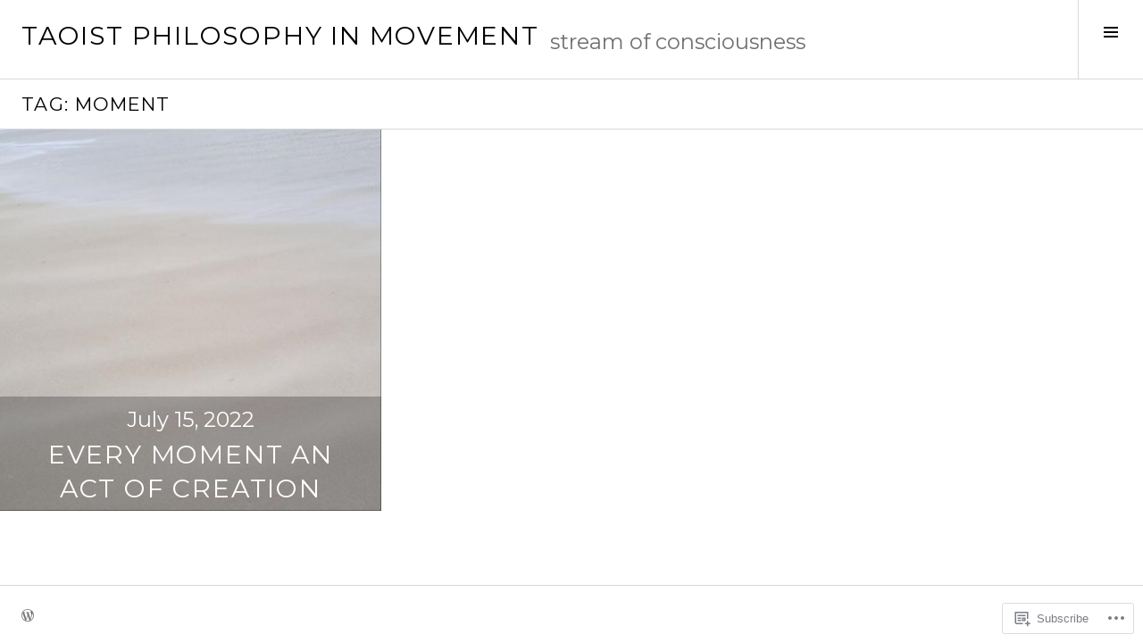

--- FILE ---
content_type: text/html; charset=UTF-8
request_url: https://tao-moves.com/tag/moment/
body_size: 32808
content:
<!DOCTYPE html>
<html lang="en">
<head>
<meta charset="UTF-8">
<meta name="viewport" content="width=device-width, initial-scale=1">
<link rel="profile" href="http://gmpg.org/xfn/11">
<link rel="pingback" href="https://tao-moves.com/xmlrpc.php">

<title>moment &#8211; Taoist philosophy in movement</title>
<script type="text/javascript">
  WebFontConfig = {"google":{"families":["Montserrat:r,i,b,bi:latin,latin-ext"]},"api_url":"https:\/\/fonts-api.wp.com\/css"};
  (function() {
    var wf = document.createElement('script');
    wf.src = '/wp-content/plugins/custom-fonts/js/webfont.js';
    wf.type = 'text/javascript';
    wf.async = 'true';
    var s = document.getElementsByTagName('script')[0];
    s.parentNode.insertBefore(wf, s);
	})();
</script><style id="jetpack-custom-fonts-css">.wf-active body, .wf-active button, .wf-active input, .wf-active select, .wf-active textarea{font-family:"Montserrat",sans-serif;font-size:20.8px}.wf-active button, .wf-active input, .wf-active select, .wf-active textarea{font-size:130%}.wf-active .search-form:before{font-size:1.3em}.wf-active .site-description{font-family:"Montserrat",sans-serif;font-size:1.1375em}.wf-active .site-info{font-size:0.975em}.wf-active .menu-item-description{font-size:1.1375em}.wf-active .widget_recent_entries .post-date{font-size:1.1375em}.wf-active .entry-meta{font-size:1.1375em}.wf-active .entry-footer{font-size:1.1375em}.wf-active .entry-author .author-description{font-size:1.1375em}.wf-active .page-links{font-size:1.1375em}.wf-active .page-links > .page-links-title{font-family:"Montserrat",sans-serif}.wf-active .archive .taxonomy-description, .wf-active .search-results .page-title span{font-family:"Montserrat",sans-serif;font-size:1.1375em}.wf-active .format-aside .entry-content > *:not(.sharedaddy), .wf-active .format-status .entry-content > *:not(.sharedaddy){font-size:1.95em}.wf-active .format-quote blockquote{font-size:1.7875em}.wf-active .comment-reply-title small{font-family:"Montserrat",sans-serif;font-size:0.8666671em}.wf-active .comment-metadata{font-size:1.1375em}.wf-active .comment-list .reply:before{font-size:1.3em}.wf-active .gallery-caption, .wf-active .wp-caption-text{font-size:1.1375em}.wf-active .site-content .tiled-gallery-caption{font-size:1.1375em}.wf-active .site-content .tiled-gallery .tiled-gallery-item-small .tiled-gallery-caption{font-size:0.975em}.wf-active .hentry div#jp-relatedposts div.jp-relatedposts-items p{font-size:1.1375em}.wf-active .hentry div#jp-relatedposts div.jp-relatedposts-items .jp-relatedposts-post-title{font-size:1.1375em}.wf-active .widget_jetpack_display_posts_widget .jetpack-display-remote-posts p{font-size:1.1375em}.wf-active .widget-grofile{font-size:1.1375em}.wf-active .dropcap{font-size:3.9em}.wf-active #comments #respond p.form-submit input#comment-submit{font-family:"Montserrat",sans-serif}.wf-active .site-content .jetpack-recipe .jetpack-recipe-meta{font-size:1.1375em}.wf-active .widget_goodreads div[class^="gr_custom_author"], .wf-active .widget .widgets-list-layout span{font-size:1.1375em}.wf-active .milestone-widget .milestone-header .event{font-size:1.4625em}</style>
<meta name='robots' content='max-image-preview:large' />
<meta name="google-site-verification" content="aCGPz2ODIj8flUIPZ6Emf0Lh4WbfFnYwKCMMb9dbJac" />
<meta name="msvalidate.01" content="DB6431330522386EA870636694F7A8BB" />
<link rel="preconnect" href="https://fonts.wp.com" crossorigin>

<!-- Async WordPress.com Remote Login -->
<script id="wpcom_remote_login_js">
var wpcom_remote_login_extra_auth = '';
function wpcom_remote_login_remove_dom_node_id( element_id ) {
	var dom_node = document.getElementById( element_id );
	if ( dom_node ) { dom_node.parentNode.removeChild( dom_node ); }
}
function wpcom_remote_login_remove_dom_node_classes( class_name ) {
	var dom_nodes = document.querySelectorAll( '.' + class_name );
	for ( var i = 0; i < dom_nodes.length; i++ ) {
		dom_nodes[ i ].parentNode.removeChild( dom_nodes[ i ] );
	}
}
function wpcom_remote_login_final_cleanup() {
	wpcom_remote_login_remove_dom_node_classes( "wpcom_remote_login_msg" );
	wpcom_remote_login_remove_dom_node_id( "wpcom_remote_login_key" );
	wpcom_remote_login_remove_dom_node_id( "wpcom_remote_login_validate" );
	wpcom_remote_login_remove_dom_node_id( "wpcom_remote_login_js" );
	wpcom_remote_login_remove_dom_node_id( "wpcom_request_access_iframe" );
	wpcom_remote_login_remove_dom_node_id( "wpcom_request_access_styles" );
}

// Watch for messages back from the remote login
window.addEventListener( "message", function( e ) {
	if ( e.origin === "https://r-login.wordpress.com" ) {
		var data = {};
		try {
			data = JSON.parse( e.data );
		} catch( e ) {
			wpcom_remote_login_final_cleanup();
			return;
		}

		if ( data.msg === 'LOGIN' ) {
			// Clean up the login check iframe
			wpcom_remote_login_remove_dom_node_id( "wpcom_remote_login_key" );

			var id_regex = new RegExp( /^[0-9]+$/ );
			var token_regex = new RegExp( /^.*|.*|.*$/ );
			if (
				token_regex.test( data.token )
				&& id_regex.test( data.wpcomid )
			) {
				// We have everything we need to ask for a login
				var script = document.createElement( "script" );
				script.setAttribute( "id", "wpcom_remote_login_validate" );
				script.src = '/remote-login.php?wpcom_remote_login=validate'
					+ '&wpcomid=' + data.wpcomid
					+ '&token=' + encodeURIComponent( data.token )
					+ '&host=' + window.location.protocol
					+ '//' + window.location.hostname
					+ '&postid=7719'
					+ '&is_singular=';
				document.body.appendChild( script );
			}

			return;
		}

		// Safari ITP, not logged in, so redirect
		if ( data.msg === 'LOGIN-REDIRECT' ) {
			window.location = 'https://wordpress.com/log-in?redirect_to=' + window.location.href;
			return;
		}

		// Safari ITP, storage access failed, remove the request
		if ( data.msg === 'LOGIN-REMOVE' ) {
			var css_zap = 'html { -webkit-transition: margin-top 1s; transition: margin-top 1s; } /* 9001 */ html { margin-top: 0 !important; } * html body { margin-top: 0 !important; } @media screen and ( max-width: 782px ) { html { margin-top: 0 !important; } * html body { margin-top: 0 !important; } }';
			var style_zap = document.createElement( 'style' );
			style_zap.type = 'text/css';
			style_zap.appendChild( document.createTextNode( css_zap ) );
			document.body.appendChild( style_zap );

			var e = document.getElementById( 'wpcom_request_access_iframe' );
			e.parentNode.removeChild( e );

			document.cookie = 'wordpress_com_login_access=denied; path=/; max-age=31536000';

			return;
		}

		// Safari ITP
		if ( data.msg === 'REQUEST_ACCESS' ) {
			console.log( 'request access: safari' );

			// Check ITP iframe enable/disable knob
			if ( wpcom_remote_login_extra_auth !== 'safari_itp_iframe' ) {
				return;
			}

			// If we are in a "private window" there is no ITP.
			var private_window = false;
			try {
				var opendb = window.openDatabase( null, null, null, null );
			} catch( e ) {
				private_window = true;
			}

			if ( private_window ) {
				console.log( 'private window' );
				return;
			}

			var iframe = document.createElement( 'iframe' );
			iframe.id = 'wpcom_request_access_iframe';
			iframe.setAttribute( 'scrolling', 'no' );
			iframe.setAttribute( 'sandbox', 'allow-storage-access-by-user-activation allow-scripts allow-same-origin allow-top-navigation-by-user-activation' );
			iframe.src = 'https://r-login.wordpress.com/remote-login.php?wpcom_remote_login=request_access&origin=' + encodeURIComponent( data.origin ) + '&wpcomid=' + encodeURIComponent( data.wpcomid );

			var css = 'html { -webkit-transition: margin-top 1s; transition: margin-top 1s; } /* 9001 */ html { margin-top: 46px !important; } * html body { margin-top: 46px !important; } @media screen and ( max-width: 660px ) { html { margin-top: 71px !important; } * html body { margin-top: 71px !important; } #wpcom_request_access_iframe { display: block; height: 71px !important; } } #wpcom_request_access_iframe { border: 0px; height: 46px; position: fixed; top: 0; left: 0; width: 100%; min-width: 100%; z-index: 99999; background: #23282d; } ';

			var style = document.createElement( 'style' );
			style.type = 'text/css';
			style.id = 'wpcom_request_access_styles';
			style.appendChild( document.createTextNode( css ) );
			document.body.appendChild( style );

			document.body.appendChild( iframe );
		}

		if ( data.msg === 'DONE' ) {
			wpcom_remote_login_final_cleanup();
		}
	}
}, false );

// Inject the remote login iframe after the page has had a chance to load
// more critical resources
window.addEventListener( "DOMContentLoaded", function( e ) {
	var iframe = document.createElement( "iframe" );
	iframe.style.display = "none";
	iframe.setAttribute( "scrolling", "no" );
	iframe.setAttribute( "id", "wpcom_remote_login_key" );
	iframe.src = "https://r-login.wordpress.com/remote-login.php"
		+ "?wpcom_remote_login=key"
		+ "&origin=aHR0cHM6Ly90YW8tbW92ZXMuY29t"
		+ "&wpcomid=89193920"
		+ "&time=" + Math.floor( Date.now() / 1000 );
	document.body.appendChild( iframe );
}, false );
</script>
<link rel='dns-prefetch' href='//s0.wp.com' />
<link rel='dns-prefetch' href='//fonts-api.wp.com' />
<link rel="alternate" type="application/rss+xml" title="Taoist philosophy in movement &raquo; Feed" href="https://tao-moves.com/feed/" />
<link rel="alternate" type="application/rss+xml" title="Taoist philosophy in movement &raquo; Comments Feed" href="https://tao-moves.com/comments/feed/" />
<link rel="alternate" type="application/rss+xml" title="Taoist philosophy in movement &raquo; moment Tag Feed" href="https://tao-moves.com/tag/moment/feed/" />
	<script type="text/javascript">
		/* <![CDATA[ */
		function addLoadEvent(func) {
			var oldonload = window.onload;
			if (typeof window.onload != 'function') {
				window.onload = func;
			} else {
				window.onload = function () {
					oldonload();
					func();
				}
			}
		}
		/* ]]> */
	</script>
	<link rel='stylesheet' id='cubic-montserrat-css' href='https://fonts-api.wp.com/css?family=Montserrat%3A400%2C700&#038;display=block' media='all' />
<link rel='stylesheet' id='cubic-playfair-display-css' href='https://fonts-api.wp.com/css?family=Playfair+Display%3A400%2C700%2C400italic%2C700italic&#038;subset=latin%2Clatin-ext&#038;display=block' media='all' />
<style id='wp-emoji-styles-inline-css'>

	img.wp-smiley, img.emoji {
		display: inline !important;
		border: none !important;
		box-shadow: none !important;
		height: 1em !important;
		width: 1em !important;
		margin: 0 0.07em !important;
		vertical-align: -0.1em !important;
		background: none !important;
		padding: 0 !important;
	}
/*# sourceURL=wp-emoji-styles-inline-css */
</style>
<link crossorigin='anonymous' rel='stylesheet' id='all-css-6-1' href='/wp-content/plugins/gutenberg-core/v22.2.0/build/styles/block-library/style.css?m=1764855221i&cssminify=yes' type='text/css' media='all' />
<style id='wp-block-library-inline-css'>
.has-text-align-justify {
	text-align:justify;
}
.has-text-align-justify{text-align:justify;}

/*# sourceURL=wp-block-library-inline-css */
</style><style id='wp-block-group-inline-css'>
.wp-block-group{box-sizing:border-box}:where(.wp-block-group.wp-block-group-is-layout-constrained){position:relative}
/*# sourceURL=/wp-content/plugins/gutenberg-core/v22.2.0/build/styles/block-library/group/style.css */
</style>
<style id='wp-block-paragraph-inline-css'>
.is-small-text{font-size:.875em}.is-regular-text{font-size:1em}.is-large-text{font-size:2.25em}.is-larger-text{font-size:3em}.has-drop-cap:not(:focus):first-letter{float:left;font-size:8.4em;font-style:normal;font-weight:100;line-height:.68;margin:.05em .1em 0 0;text-transform:uppercase}body.rtl .has-drop-cap:not(:focus):first-letter{float:none;margin-left:.1em}p.has-drop-cap.has-background{overflow:hidden}:root :where(p.has-background){padding:1.25em 2.375em}:where(p.has-text-color:not(.has-link-color)) a{color:inherit}p.has-text-align-left[style*="writing-mode:vertical-lr"],p.has-text-align-right[style*="writing-mode:vertical-rl"]{rotate:180deg}
/*# sourceURL=/wp-content/plugins/gutenberg-core/v22.2.0/build/styles/block-library/paragraph/style.css */
</style>
<style id='wp-block-spacer-inline-css'>
.wp-block-spacer{clear:both}
/*# sourceURL=/wp-content/plugins/gutenberg-core/v22.2.0/build/styles/block-library/spacer/style.css */
</style>
<style id='wp-block-search-inline-css'>
.wp-block-search__button{margin-left:10px;word-break:normal}.wp-block-search__button.has-icon{line-height:0}.wp-block-search__button svg{fill:currentColor;height:1.25em;min-height:24px;min-width:24px;vertical-align:text-bottom;width:1.25em}:where(.wp-block-search__button){border:1px solid #ccc;padding:6px 10px}.wp-block-search__inside-wrapper{display:flex;flex:auto;flex-wrap:nowrap;max-width:100%}.wp-block-search__label{width:100%}.wp-block-search.wp-block-search__button-only .wp-block-search__button{box-sizing:border-box;display:flex;flex-shrink:0;justify-content:center;margin-left:0;max-width:100%}.wp-block-search.wp-block-search__button-only .wp-block-search__inside-wrapper{min-width:0!important;transition-property:width}.wp-block-search.wp-block-search__button-only .wp-block-search__input{flex-basis:100%;transition-duration:.3s}.wp-block-search.wp-block-search__button-only.wp-block-search__searchfield-hidden,.wp-block-search.wp-block-search__button-only.wp-block-search__searchfield-hidden .wp-block-search__inside-wrapper{overflow:hidden}.wp-block-search.wp-block-search__button-only.wp-block-search__searchfield-hidden .wp-block-search__input{border-left-width:0!important;border-right-width:0!important;flex-basis:0;flex-grow:0;margin:0;min-width:0!important;padding-left:0!important;padding-right:0!important;width:0!important}:where(.wp-block-search__input){appearance:none;border:1px solid #949494;flex-grow:1;font-family:inherit;font-size:inherit;font-style:inherit;font-weight:inherit;letter-spacing:inherit;line-height:inherit;margin-left:0;margin-right:0;min-width:3rem;padding:8px;text-decoration:unset!important;text-transform:inherit}:where(.wp-block-search__button-inside .wp-block-search__inside-wrapper){background-color:#fff;border:1px solid #949494;box-sizing:border-box;padding:4px}:where(.wp-block-search__button-inside .wp-block-search__inside-wrapper) .wp-block-search__input{border:none;border-radius:0;padding:0 4px}:where(.wp-block-search__button-inside .wp-block-search__inside-wrapper) .wp-block-search__input:focus{outline:none}:where(.wp-block-search__button-inside .wp-block-search__inside-wrapper) :where(.wp-block-search__button){padding:4px 8px}.wp-block-search.aligncenter .wp-block-search__inside-wrapper{margin:auto}.wp-block[data-align=right] .wp-block-search.wp-block-search__button-only .wp-block-search__inside-wrapper{float:right}
/*# sourceURL=/wp-content/plugins/gutenberg-core/v22.2.0/build/styles/block-library/search/style.css */
</style>
<style id='wp-block-tag-cloud-inline-css'>
.wp-block-tag-cloud{box-sizing:border-box}.wp-block-tag-cloud.aligncenter{justify-content:center;text-align:center}.wp-block-tag-cloud a{display:inline-block;margin-right:5px}.wp-block-tag-cloud span{display:inline-block;margin-left:5px;text-decoration:none}:root :where(.wp-block-tag-cloud.is-style-outline){display:flex;flex-wrap:wrap;gap:1ch}:root :where(.wp-block-tag-cloud.is-style-outline a){border:1px solid;font-size:unset!important;margin-right:0;padding:1ch 2ch;text-decoration:none!important}
/*# sourceURL=/wp-content/plugins/gutenberg-core/v22.2.0/build/styles/block-library/tag-cloud/style.css */
</style>
<style id='global-styles-inline-css'>
:root{--wp--preset--aspect-ratio--square: 1;--wp--preset--aspect-ratio--4-3: 4/3;--wp--preset--aspect-ratio--3-4: 3/4;--wp--preset--aspect-ratio--3-2: 3/2;--wp--preset--aspect-ratio--2-3: 2/3;--wp--preset--aspect-ratio--16-9: 16/9;--wp--preset--aspect-ratio--9-16: 9/16;--wp--preset--color--black: #000000;--wp--preset--color--cyan-bluish-gray: #abb8c3;--wp--preset--color--white: #ffffff;--wp--preset--color--pale-pink: #f78da7;--wp--preset--color--vivid-red: #cf2e2e;--wp--preset--color--luminous-vivid-orange: #ff6900;--wp--preset--color--luminous-vivid-amber: #fcb900;--wp--preset--color--light-green-cyan: #7bdcb5;--wp--preset--color--vivid-green-cyan: #00d084;--wp--preset--color--pale-cyan-blue: #8ed1fc;--wp--preset--color--vivid-cyan-blue: #0693e3;--wp--preset--color--vivid-purple: #9b51e0;--wp--preset--gradient--vivid-cyan-blue-to-vivid-purple: linear-gradient(135deg,rgb(6,147,227) 0%,rgb(155,81,224) 100%);--wp--preset--gradient--light-green-cyan-to-vivid-green-cyan: linear-gradient(135deg,rgb(122,220,180) 0%,rgb(0,208,130) 100%);--wp--preset--gradient--luminous-vivid-amber-to-luminous-vivid-orange: linear-gradient(135deg,rgb(252,185,0) 0%,rgb(255,105,0) 100%);--wp--preset--gradient--luminous-vivid-orange-to-vivid-red: linear-gradient(135deg,rgb(255,105,0) 0%,rgb(207,46,46) 100%);--wp--preset--gradient--very-light-gray-to-cyan-bluish-gray: linear-gradient(135deg,rgb(238,238,238) 0%,rgb(169,184,195) 100%);--wp--preset--gradient--cool-to-warm-spectrum: linear-gradient(135deg,rgb(74,234,220) 0%,rgb(151,120,209) 20%,rgb(207,42,186) 40%,rgb(238,44,130) 60%,rgb(251,105,98) 80%,rgb(254,248,76) 100%);--wp--preset--gradient--blush-light-purple: linear-gradient(135deg,rgb(255,206,236) 0%,rgb(152,150,240) 100%);--wp--preset--gradient--blush-bordeaux: linear-gradient(135deg,rgb(254,205,165) 0%,rgb(254,45,45) 50%,rgb(107,0,62) 100%);--wp--preset--gradient--luminous-dusk: linear-gradient(135deg,rgb(255,203,112) 0%,rgb(199,81,192) 50%,rgb(65,88,208) 100%);--wp--preset--gradient--pale-ocean: linear-gradient(135deg,rgb(255,245,203) 0%,rgb(182,227,212) 50%,rgb(51,167,181) 100%);--wp--preset--gradient--electric-grass: linear-gradient(135deg,rgb(202,248,128) 0%,rgb(113,206,126) 100%);--wp--preset--gradient--midnight: linear-gradient(135deg,rgb(2,3,129) 0%,rgb(40,116,252) 100%);--wp--preset--font-size--small: 13px;--wp--preset--font-size--medium: 20px;--wp--preset--font-size--large: 36px;--wp--preset--font-size--x-large: 42px;--wp--preset--font-family--albert-sans: 'Albert Sans', sans-serif;--wp--preset--font-family--alegreya: Alegreya, serif;--wp--preset--font-family--arvo: Arvo, serif;--wp--preset--font-family--bodoni-moda: 'Bodoni Moda', serif;--wp--preset--font-family--bricolage-grotesque: 'Bricolage Grotesque', sans-serif;--wp--preset--font-family--cabin: Cabin, sans-serif;--wp--preset--font-family--chivo: Chivo, sans-serif;--wp--preset--font-family--commissioner: Commissioner, sans-serif;--wp--preset--font-family--cormorant: Cormorant, serif;--wp--preset--font-family--courier-prime: 'Courier Prime', monospace;--wp--preset--font-family--crimson-pro: 'Crimson Pro', serif;--wp--preset--font-family--dm-mono: 'DM Mono', monospace;--wp--preset--font-family--dm-sans: 'DM Sans', sans-serif;--wp--preset--font-family--dm-serif-display: 'DM Serif Display', serif;--wp--preset--font-family--domine: Domine, serif;--wp--preset--font-family--eb-garamond: 'EB Garamond', serif;--wp--preset--font-family--epilogue: Epilogue, sans-serif;--wp--preset--font-family--fahkwang: Fahkwang, sans-serif;--wp--preset--font-family--figtree: Figtree, sans-serif;--wp--preset--font-family--fira-sans: 'Fira Sans', sans-serif;--wp--preset--font-family--fjalla-one: 'Fjalla One', sans-serif;--wp--preset--font-family--fraunces: Fraunces, serif;--wp--preset--font-family--gabarito: Gabarito, system-ui;--wp--preset--font-family--ibm-plex-mono: 'IBM Plex Mono', monospace;--wp--preset--font-family--ibm-plex-sans: 'IBM Plex Sans', sans-serif;--wp--preset--font-family--ibarra-real-nova: 'Ibarra Real Nova', serif;--wp--preset--font-family--instrument-serif: 'Instrument Serif', serif;--wp--preset--font-family--inter: Inter, sans-serif;--wp--preset--font-family--josefin-sans: 'Josefin Sans', sans-serif;--wp--preset--font-family--jost: Jost, sans-serif;--wp--preset--font-family--libre-baskerville: 'Libre Baskerville', serif;--wp--preset--font-family--libre-franklin: 'Libre Franklin', sans-serif;--wp--preset--font-family--literata: Literata, serif;--wp--preset--font-family--lora: Lora, serif;--wp--preset--font-family--merriweather: Merriweather, serif;--wp--preset--font-family--montserrat: Montserrat, sans-serif;--wp--preset--font-family--newsreader: Newsreader, serif;--wp--preset--font-family--noto-sans-mono: 'Noto Sans Mono', sans-serif;--wp--preset--font-family--nunito: Nunito, sans-serif;--wp--preset--font-family--open-sans: 'Open Sans', sans-serif;--wp--preset--font-family--overpass: Overpass, sans-serif;--wp--preset--font-family--pt-serif: 'PT Serif', serif;--wp--preset--font-family--petrona: Petrona, serif;--wp--preset--font-family--piazzolla: Piazzolla, serif;--wp--preset--font-family--playfair-display: 'Playfair Display', serif;--wp--preset--font-family--plus-jakarta-sans: 'Plus Jakarta Sans', sans-serif;--wp--preset--font-family--poppins: Poppins, sans-serif;--wp--preset--font-family--raleway: Raleway, sans-serif;--wp--preset--font-family--roboto: Roboto, sans-serif;--wp--preset--font-family--roboto-slab: 'Roboto Slab', serif;--wp--preset--font-family--rubik: Rubik, sans-serif;--wp--preset--font-family--rufina: Rufina, serif;--wp--preset--font-family--sora: Sora, sans-serif;--wp--preset--font-family--source-sans-3: 'Source Sans 3', sans-serif;--wp--preset--font-family--source-serif-4: 'Source Serif 4', serif;--wp--preset--font-family--space-mono: 'Space Mono', monospace;--wp--preset--font-family--syne: Syne, sans-serif;--wp--preset--font-family--texturina: Texturina, serif;--wp--preset--font-family--urbanist: Urbanist, sans-serif;--wp--preset--font-family--work-sans: 'Work Sans', sans-serif;--wp--preset--spacing--20: 0.44rem;--wp--preset--spacing--30: 0.67rem;--wp--preset--spacing--40: 1rem;--wp--preset--spacing--50: 1.5rem;--wp--preset--spacing--60: 2.25rem;--wp--preset--spacing--70: 3.38rem;--wp--preset--spacing--80: 5.06rem;--wp--preset--shadow--natural: 6px 6px 9px rgba(0, 0, 0, 0.2);--wp--preset--shadow--deep: 12px 12px 50px rgba(0, 0, 0, 0.4);--wp--preset--shadow--sharp: 6px 6px 0px rgba(0, 0, 0, 0.2);--wp--preset--shadow--outlined: 6px 6px 0px -3px rgb(255, 255, 255), 6px 6px rgb(0, 0, 0);--wp--preset--shadow--crisp: 6px 6px 0px rgb(0, 0, 0);}:where(.is-layout-flex){gap: 0.5em;}:where(.is-layout-grid){gap: 0.5em;}body .is-layout-flex{display: flex;}.is-layout-flex{flex-wrap: wrap;align-items: center;}.is-layout-flex > :is(*, div){margin: 0;}body .is-layout-grid{display: grid;}.is-layout-grid > :is(*, div){margin: 0;}:where(.wp-block-columns.is-layout-flex){gap: 2em;}:where(.wp-block-columns.is-layout-grid){gap: 2em;}:where(.wp-block-post-template.is-layout-flex){gap: 1.25em;}:where(.wp-block-post-template.is-layout-grid){gap: 1.25em;}.has-black-color{color: var(--wp--preset--color--black) !important;}.has-cyan-bluish-gray-color{color: var(--wp--preset--color--cyan-bluish-gray) !important;}.has-white-color{color: var(--wp--preset--color--white) !important;}.has-pale-pink-color{color: var(--wp--preset--color--pale-pink) !important;}.has-vivid-red-color{color: var(--wp--preset--color--vivid-red) !important;}.has-luminous-vivid-orange-color{color: var(--wp--preset--color--luminous-vivid-orange) !important;}.has-luminous-vivid-amber-color{color: var(--wp--preset--color--luminous-vivid-amber) !important;}.has-light-green-cyan-color{color: var(--wp--preset--color--light-green-cyan) !important;}.has-vivid-green-cyan-color{color: var(--wp--preset--color--vivid-green-cyan) !important;}.has-pale-cyan-blue-color{color: var(--wp--preset--color--pale-cyan-blue) !important;}.has-vivid-cyan-blue-color{color: var(--wp--preset--color--vivid-cyan-blue) !important;}.has-vivid-purple-color{color: var(--wp--preset--color--vivid-purple) !important;}.has-black-background-color{background-color: var(--wp--preset--color--black) !important;}.has-cyan-bluish-gray-background-color{background-color: var(--wp--preset--color--cyan-bluish-gray) !important;}.has-white-background-color{background-color: var(--wp--preset--color--white) !important;}.has-pale-pink-background-color{background-color: var(--wp--preset--color--pale-pink) !important;}.has-vivid-red-background-color{background-color: var(--wp--preset--color--vivid-red) !important;}.has-luminous-vivid-orange-background-color{background-color: var(--wp--preset--color--luminous-vivid-orange) !important;}.has-luminous-vivid-amber-background-color{background-color: var(--wp--preset--color--luminous-vivid-amber) !important;}.has-light-green-cyan-background-color{background-color: var(--wp--preset--color--light-green-cyan) !important;}.has-vivid-green-cyan-background-color{background-color: var(--wp--preset--color--vivid-green-cyan) !important;}.has-pale-cyan-blue-background-color{background-color: var(--wp--preset--color--pale-cyan-blue) !important;}.has-vivid-cyan-blue-background-color{background-color: var(--wp--preset--color--vivid-cyan-blue) !important;}.has-vivid-purple-background-color{background-color: var(--wp--preset--color--vivid-purple) !important;}.has-black-border-color{border-color: var(--wp--preset--color--black) !important;}.has-cyan-bluish-gray-border-color{border-color: var(--wp--preset--color--cyan-bluish-gray) !important;}.has-white-border-color{border-color: var(--wp--preset--color--white) !important;}.has-pale-pink-border-color{border-color: var(--wp--preset--color--pale-pink) !important;}.has-vivid-red-border-color{border-color: var(--wp--preset--color--vivid-red) !important;}.has-luminous-vivid-orange-border-color{border-color: var(--wp--preset--color--luminous-vivid-orange) !important;}.has-luminous-vivid-amber-border-color{border-color: var(--wp--preset--color--luminous-vivid-amber) !important;}.has-light-green-cyan-border-color{border-color: var(--wp--preset--color--light-green-cyan) !important;}.has-vivid-green-cyan-border-color{border-color: var(--wp--preset--color--vivid-green-cyan) !important;}.has-pale-cyan-blue-border-color{border-color: var(--wp--preset--color--pale-cyan-blue) !important;}.has-vivid-cyan-blue-border-color{border-color: var(--wp--preset--color--vivid-cyan-blue) !important;}.has-vivid-purple-border-color{border-color: var(--wp--preset--color--vivid-purple) !important;}.has-vivid-cyan-blue-to-vivid-purple-gradient-background{background: var(--wp--preset--gradient--vivid-cyan-blue-to-vivid-purple) !important;}.has-light-green-cyan-to-vivid-green-cyan-gradient-background{background: var(--wp--preset--gradient--light-green-cyan-to-vivid-green-cyan) !important;}.has-luminous-vivid-amber-to-luminous-vivid-orange-gradient-background{background: var(--wp--preset--gradient--luminous-vivid-amber-to-luminous-vivid-orange) !important;}.has-luminous-vivid-orange-to-vivid-red-gradient-background{background: var(--wp--preset--gradient--luminous-vivid-orange-to-vivid-red) !important;}.has-very-light-gray-to-cyan-bluish-gray-gradient-background{background: var(--wp--preset--gradient--very-light-gray-to-cyan-bluish-gray) !important;}.has-cool-to-warm-spectrum-gradient-background{background: var(--wp--preset--gradient--cool-to-warm-spectrum) !important;}.has-blush-light-purple-gradient-background{background: var(--wp--preset--gradient--blush-light-purple) !important;}.has-blush-bordeaux-gradient-background{background: var(--wp--preset--gradient--blush-bordeaux) !important;}.has-luminous-dusk-gradient-background{background: var(--wp--preset--gradient--luminous-dusk) !important;}.has-pale-ocean-gradient-background{background: var(--wp--preset--gradient--pale-ocean) !important;}.has-electric-grass-gradient-background{background: var(--wp--preset--gradient--electric-grass) !important;}.has-midnight-gradient-background{background: var(--wp--preset--gradient--midnight) !important;}.has-small-font-size{font-size: var(--wp--preset--font-size--small) !important;}.has-medium-font-size{font-size: var(--wp--preset--font-size--medium) !important;}.has-large-font-size{font-size: var(--wp--preset--font-size--large) !important;}.has-x-large-font-size{font-size: var(--wp--preset--font-size--x-large) !important;}.has-albert-sans-font-family{font-family: var(--wp--preset--font-family--albert-sans) !important;}.has-alegreya-font-family{font-family: var(--wp--preset--font-family--alegreya) !important;}.has-arvo-font-family{font-family: var(--wp--preset--font-family--arvo) !important;}.has-bodoni-moda-font-family{font-family: var(--wp--preset--font-family--bodoni-moda) !important;}.has-bricolage-grotesque-font-family{font-family: var(--wp--preset--font-family--bricolage-grotesque) !important;}.has-cabin-font-family{font-family: var(--wp--preset--font-family--cabin) !important;}.has-chivo-font-family{font-family: var(--wp--preset--font-family--chivo) !important;}.has-commissioner-font-family{font-family: var(--wp--preset--font-family--commissioner) !important;}.has-cormorant-font-family{font-family: var(--wp--preset--font-family--cormorant) !important;}.has-courier-prime-font-family{font-family: var(--wp--preset--font-family--courier-prime) !important;}.has-crimson-pro-font-family{font-family: var(--wp--preset--font-family--crimson-pro) !important;}.has-dm-mono-font-family{font-family: var(--wp--preset--font-family--dm-mono) !important;}.has-dm-sans-font-family{font-family: var(--wp--preset--font-family--dm-sans) !important;}.has-dm-serif-display-font-family{font-family: var(--wp--preset--font-family--dm-serif-display) !important;}.has-domine-font-family{font-family: var(--wp--preset--font-family--domine) !important;}.has-eb-garamond-font-family{font-family: var(--wp--preset--font-family--eb-garamond) !important;}.has-epilogue-font-family{font-family: var(--wp--preset--font-family--epilogue) !important;}.has-fahkwang-font-family{font-family: var(--wp--preset--font-family--fahkwang) !important;}.has-figtree-font-family{font-family: var(--wp--preset--font-family--figtree) !important;}.has-fira-sans-font-family{font-family: var(--wp--preset--font-family--fira-sans) !important;}.has-fjalla-one-font-family{font-family: var(--wp--preset--font-family--fjalla-one) !important;}.has-fraunces-font-family{font-family: var(--wp--preset--font-family--fraunces) !important;}.has-gabarito-font-family{font-family: var(--wp--preset--font-family--gabarito) !important;}.has-ibm-plex-mono-font-family{font-family: var(--wp--preset--font-family--ibm-plex-mono) !important;}.has-ibm-plex-sans-font-family{font-family: var(--wp--preset--font-family--ibm-plex-sans) !important;}.has-ibarra-real-nova-font-family{font-family: var(--wp--preset--font-family--ibarra-real-nova) !important;}.has-instrument-serif-font-family{font-family: var(--wp--preset--font-family--instrument-serif) !important;}.has-inter-font-family{font-family: var(--wp--preset--font-family--inter) !important;}.has-josefin-sans-font-family{font-family: var(--wp--preset--font-family--josefin-sans) !important;}.has-jost-font-family{font-family: var(--wp--preset--font-family--jost) !important;}.has-libre-baskerville-font-family{font-family: var(--wp--preset--font-family--libre-baskerville) !important;}.has-libre-franklin-font-family{font-family: var(--wp--preset--font-family--libre-franklin) !important;}.has-literata-font-family{font-family: var(--wp--preset--font-family--literata) !important;}.has-lora-font-family{font-family: var(--wp--preset--font-family--lora) !important;}.has-merriweather-font-family{font-family: var(--wp--preset--font-family--merriweather) !important;}.has-montserrat-font-family{font-family: var(--wp--preset--font-family--montserrat) !important;}.has-newsreader-font-family{font-family: var(--wp--preset--font-family--newsreader) !important;}.has-noto-sans-mono-font-family{font-family: var(--wp--preset--font-family--noto-sans-mono) !important;}.has-nunito-font-family{font-family: var(--wp--preset--font-family--nunito) !important;}.has-open-sans-font-family{font-family: var(--wp--preset--font-family--open-sans) !important;}.has-overpass-font-family{font-family: var(--wp--preset--font-family--overpass) !important;}.has-pt-serif-font-family{font-family: var(--wp--preset--font-family--pt-serif) !important;}.has-petrona-font-family{font-family: var(--wp--preset--font-family--petrona) !important;}.has-piazzolla-font-family{font-family: var(--wp--preset--font-family--piazzolla) !important;}.has-playfair-display-font-family{font-family: var(--wp--preset--font-family--playfair-display) !important;}.has-plus-jakarta-sans-font-family{font-family: var(--wp--preset--font-family--plus-jakarta-sans) !important;}.has-poppins-font-family{font-family: var(--wp--preset--font-family--poppins) !important;}.has-raleway-font-family{font-family: var(--wp--preset--font-family--raleway) !important;}.has-roboto-font-family{font-family: var(--wp--preset--font-family--roboto) !important;}.has-roboto-slab-font-family{font-family: var(--wp--preset--font-family--roboto-slab) !important;}.has-rubik-font-family{font-family: var(--wp--preset--font-family--rubik) !important;}.has-rufina-font-family{font-family: var(--wp--preset--font-family--rufina) !important;}.has-sora-font-family{font-family: var(--wp--preset--font-family--sora) !important;}.has-source-sans-3-font-family{font-family: var(--wp--preset--font-family--source-sans-3) !important;}.has-source-serif-4-font-family{font-family: var(--wp--preset--font-family--source-serif-4) !important;}.has-space-mono-font-family{font-family: var(--wp--preset--font-family--space-mono) !important;}.has-syne-font-family{font-family: var(--wp--preset--font-family--syne) !important;}.has-texturina-font-family{font-family: var(--wp--preset--font-family--texturina) !important;}.has-urbanist-font-family{font-family: var(--wp--preset--font-family--urbanist) !important;}.has-work-sans-font-family{font-family: var(--wp--preset--font-family--work-sans) !important;}
/*# sourceURL=global-styles-inline-css */
</style>

<style id='classic-theme-styles-inline-css'>
/*! This file is auto-generated */
.wp-block-button__link{color:#fff;background-color:#32373c;border-radius:9999px;box-shadow:none;text-decoration:none;padding:calc(.667em + 2px) calc(1.333em + 2px);font-size:1.125em}.wp-block-file__button{background:#32373c;color:#fff;text-decoration:none}
/*# sourceURL=/wp-includes/css/classic-themes.min.css */
</style>
<link crossorigin='anonymous' rel='stylesheet' id='all-css-8-1' href='/_static/??-eJx9jFEOgjAMQC9k14Ag+mE8CoHR4GAdy7pJvL0jMeqH4adpm/cerh704iK5iN6m0ThBvfR20bNgqYqzKkAMe0sQ6KEqHIzEDwESn5aUFjngT4gTfFuB8p99FzeCaTAdWeKM7Wmrzw70vQ8kAnmySQzxnkXZ8yaKvtPz+0ZJDlvjNI7kKJgsyP91a974WjT1sWwup6qeXnLxaA0=&cssminify=yes' type='text/css' media='all' />
<link rel='stylesheet' id='boardwalk-source-code-pro-css' href='https://fonts-api.wp.com/css?family=Source+Code+Pro%3A400%2C700&#038;subset=latin%2Clatin-ext&#038;ver=6.9-RC2-61304' media='all' />
<link crossorigin='anonymous' rel='stylesheet' id='all-css-10-1' href='/_static/??-eJx9y0EOwiAQheELiRNsrCvjWYBOER0Ywgwh3t66azfu3p+8D0Y1gYtiUdAnZhSo3YNn15bh6A2pBBD9EJpRA+dzEDnBDuVuKvWYikBDTxy3GWF77fIfisiGODhNXA5hVnKp/egj3+3VTrOdp8vt9QWSskGs&cssminify=yes' type='text/css' media='all' />
<link crossorigin='anonymous' rel='stylesheet' id='print-css-11-1' href='/wp-content/mu-plugins/global-print/global-print.css?m=1465851035i&cssminify=yes' type='text/css' media='print' />
<link crossorigin='anonymous' rel='stylesheet' id='all-css-12-1' href='/_static/??-eJzTLy/QTc7PK0nNK9EvyUjNTS3WLyhN0k/KTyxKKU/MydYvLqnMSdVLLi7W0ceuNLk0KTOZWGWZeVCluuUFyfm5IA32ubaG5mYGxubGpsaWWQBb+jSE&cssminify=yes' type='text/css' media='all' />
<style id='jetpack-global-styles-frontend-style-inline-css'>
:root { --font-headings: unset; --font-base: unset; --font-headings-default: -apple-system,BlinkMacSystemFont,"Segoe UI",Roboto,Oxygen-Sans,Ubuntu,Cantarell,"Helvetica Neue",sans-serif; --font-base-default: -apple-system,BlinkMacSystemFont,"Segoe UI",Roboto,Oxygen-Sans,Ubuntu,Cantarell,"Helvetica Neue",sans-serif;}
/*# sourceURL=jetpack-global-styles-frontend-style-inline-css */
</style>
<link crossorigin='anonymous' rel='stylesheet' id='all-css-14-1' href='/wp-content/themes/h4/global.css?m=1420737423i&cssminify=yes' type='text/css' media='all' />
<script type="text/javascript" id="wpcom-actionbar-placeholder-js-extra">
/* <![CDATA[ */
var actionbardata = {"siteID":"89193920","postID":"0","siteURL":"https://tao-moves.com","xhrURL":"https://tao-moves.com/wp-admin/admin-ajax.php","nonce":"ffffdb21a3","isLoggedIn":"","statusMessage":"","subsEmailDefault":"instantly","proxyScriptUrl":"https://s0.wp.com/wp-content/js/wpcom-proxy-request.js?m=1513050504i&amp;ver=20211021","i18n":{"followedText":"New posts from this site will now appear in your \u003Ca href=\"https://wordpress.com/reader\"\u003EReader\u003C/a\u003E","foldBar":"Collapse this bar","unfoldBar":"Expand this bar","shortLinkCopied":"Shortlink copied to clipboard."}};
//# sourceURL=wpcom-actionbar-placeholder-js-extra
/* ]]> */
</script>
<script type="text/javascript" id="jetpack-mu-wpcom-settings-js-before">
/* <![CDATA[ */
var JETPACK_MU_WPCOM_SETTINGS = {"assetsUrl":"https://s0.wp.com/wp-content/mu-plugins/jetpack-mu-wpcom-plugin/sun/jetpack_vendor/automattic/jetpack-mu-wpcom/src/build/"};
//# sourceURL=jetpack-mu-wpcom-settings-js-before
/* ]]> */
</script>
<script crossorigin='anonymous' type='text/javascript'  src='/_static/??-eJzTLy/QTc7PK0nNK9HPKtYvyinRLSjKr6jUyyrW0QfKZeYl55SmpBaDJLMKS1OLKqGUXm5mHkFFurmZ6UWJJalQxfa5tobmRgamxgZmFpZZACbyLJI='></script>
<script type="text/javascript" id="rlt-proxy-js-after">
/* <![CDATA[ */
	rltInitialize( {"token":null,"iframeOrigins":["https:\/\/widgets.wp.com"]} );
//# sourceURL=rlt-proxy-js-after
/* ]]> */
</script>
<script type="text/javascript" id="pace-completion-simulator-js-after">
/* <![CDATA[ */
document.addEventListener("DOMContentLoaded", function() {
			document.body.classList.add( "pace-done" );
			document.body.classList.remove( "pace-running" );
		});
//# sourceURL=pace-completion-simulator-js-after
/* ]]> */
</script>
<link rel="EditURI" type="application/rsd+xml" title="RSD" href="https://kungfuansgar.wordpress.com/xmlrpc.php?rsd" />
<meta name="generator" content="WordPress.com" />

<!-- Jetpack Open Graph Tags -->
<meta property="og:type" content="website" />
<meta property="og:title" content="moment &#8211; Taoist philosophy in movement" />
<meta property="og:url" content="https://tao-moves.com/tag/moment/" />
<meta property="og:site_name" content="Taoist philosophy in movement" />
<meta property="og:image" content="https://tao-moves.com/wp-content/uploads/2019/06/tao-moves-1.jpg?w=200" />
<meta property="og:image:width" content="200" />
<meta property="og:image:height" content="200" />
<meta property="og:image:alt" content="" />
<meta property="og:locale" content="en_US" />

<!-- End Jetpack Open Graph Tags -->
<link rel='openid.server' href='https://tao-moves.com/?openidserver=1' />
<link rel='openid.delegate' href='https://tao-moves.com/' />
<link rel="search" type="application/opensearchdescription+xml" href="https://tao-moves.com/osd.xml" title="Taoist philosophy in movement" />
<link rel="search" type="application/opensearchdescription+xml" href="https://s1.wp.com/opensearch.xml" title="WordPress.com" />
		<style type="text/css">
			.recentcomments a {
				display: inline !important;
				padding: 0 !important;
				margin: 0 !important;
			}

			table.recentcommentsavatartop img.avatar, table.recentcommentsavatarend img.avatar {
				border: 0px;
				margin: 0;
			}

			table.recentcommentsavatartop a, table.recentcommentsavatarend a {
				border: 0px !important;
				background-color: transparent !important;
			}

			td.recentcommentsavatarend, td.recentcommentsavatartop {
				padding: 0px 0px 1px 0px;
				margin: 0px;
			}

			td.recentcommentstextend {
				border: none !important;
				padding: 0px 0px 2px 10px;
			}

			.rtl td.recentcommentstextend {
				padding: 0px 10px 2px 0px;
			}

			td.recentcommentstexttop {
				border: none;
				padding: 0px 0px 0px 10px;
			}

			.rtl td.recentcommentstexttop {
				padding: 0px 10px 0px 0px;
			}
		</style>
		<meta name="description" content="Posts about moment written by Taoist philosophy in movement - stream of consciousness" />
<style type="text/css" id="custom-colors-css">	#comments #respond p.form-submit input#comment-submit,
	.widget_flickr #flickr_badge_uber_wrapper td a:last-child {
		background: rgba(0, 0, 0, 0.6) !important;
		color: #fff !important;
	}
	#comments #respond p.form-submit input#comment-submit:hover,
	#comments #respond p.form-submit input#comment-submit:focus,
	#comments #respond p.form-submit input#comment-submit:active,
	.widget_flickr #flickr_badge_uber_wrapper td a:last-child:hover,
	.widget_flickr #flickr_badge_uber_wrapper td a:last-child:focus,
	.widget_flickr #flickr_badge_uber_wrapper td a:last-child:active {
		color: #fff !important;
	}
button:hover,
		button:focus,
		button:active,
		input[type="button"]:hover,
		input[type="button"]:focus,
		input[type="button"]:active,
		input[type="reset"]:hover,
		input[type="reset"]:focus,
		input[type="reset"]:active,
		input[type="submit"]:hover,
		input[type="submit"]:focus,
		input[type="submit"]:active,
		.entry-media,
		body.page .entry-thumbnail,
		body.single .entry-thumbnail,
		.format-gallery .gallery,
		.format-gallery .tiled-gallery,
		.site-content .format-gallery .jetpack-slideshow-window,
		.site-content .format-gallery .tiled-gallery-caption,
		.comment-reply-title a:hover,
		.comment-reply-title a:focus,
		.comment-reply-title a:active,
		.site-content .jetpack-slideshow-window,
		.widget_akismet_widget .a-stats a:hover { background-color: #000000;}
.format-gallery .gallery,
		.format-gallery .gallery .gallery-item,
		.format-gallery .tiled-gallery,
		.site-content .format-gallery .jetpack-slideshow-window,
		.site-content .jetpack-slideshow-window { border-color: #000000;}
abbr,
		acronym,
		a:hover,
		a:focus,
		a:active,
		.entry-author .author-link a:hover,
		.entry-author .author-link a:focus,
		.entry-author .author-link a:active { border-bottom-color: #000000;}
div#actionbar .actnbr-notice form input { color: #000000;}
body,
		button,
		input,
		textarea,
		input[type="text"],
		input[type="email"],
		input[type="url"],
		input[type="password"],
		input[type="search"],
		textarea,
		.site-header,
		.site-title,
		a:hover,
		a:focus,
		a:active,
		.dropdown-toggle:after,
		.social-navigation a,
		.post-navigation a,
		.paging-navigation a,
		.sidebar-toggle,
		.sidebar-toggle.toggle-on,
		.sidebar-toggle.toggle-on:focus,
		.widget_tag_cloud a:hover,
		.widget_tag_cloud a:focus,
		.widget_tag_cloud a:active,
		.entry-author a:hover,
		.entry-author a:focus,
		.entry-author a:active,
		.entry-footer a:hover,
		.entry-footer a:focus,
		.entry-footer a:active,
		.entry-author .author-heading,
		.entry-author .author-link a:hover,
		.entry-author .author-link a:focus,
		.entry-author .author-link a:active,
		.page-links a,
		.comment-author,
		.comment-metadata a:hover,
		.comment-metadata a:focus,
		.comment-metadata a:active,
		#infinite-handle,
		#infinite-handle:before,
		.widget-grofile .grofile-meta h4 a,
		#comments #respond .comment-form-fields p.comment-form-posting-as,
		#comments #respond .comment-form-fields p.comment-form-log-out,
		#comments #respond #comment-form-identity #comment-form-nascar p,
		#comments #respond #comment-form-load-service p,
		#comments #respond #comment-form-comment textarea,
		#comments #comment-form-share-text-padder textarea,
		#comments #respond .comment-form-fields label,
		#comments #respond .comment-form-fields label span.required,
		#comments #respond .comment-form-fields label span.nopublish,
		#comments #respond .comment-form-fields div.comment-form-input input,
		#comments #respond .comment-form-service a:hover,
		#comments #respond .comment-form-service a:focus,
		#comments #respond .comment-form-service a:active,
		.widget_authors > ul > li > a:hover,
		.widget_authors > ul > li > a:focus,
		.widget_authors > ul > li > a:active,
		.widget_goodreads h2[class^="gr_custom_header"] a,
		.widget_goodreads div[class^="gr_custom_container"] div[class^="gr_custom_author"] a:hover,
		.widget_goodreads div[class^="gr_custom_container"] div[class^="gr_custom_author"] a:focus,
		.widget_goodreads div[class^="gr_custom_container"] div[class^="gr_custom_author"] a:active,
		.wp_widget_tag_cloud a:hover,
		.wp_widget_tag_cloud a:focus,
		.wp_widget_tag_cloud a:active { color: #000000;}
::input-placeholder { color: #000000;}
::-webkit-input-placeholder { color: #000000;}
:-moz-placeholder { color: #000000;}
::-moz-placeholder { color: #000000;}
::-ms-input-placeholder { color: #000000;}
.archive .hentry:not(.has-post-thumbnail) a,
		.blog .hentry:not(.has-post-thumbnail) a,
		.search-results .hentry:not(.has-post-thumbnail) a { color: #FFFFFF;}
.hentry:not(.has-post-thumbnail) .entry-header a:focus { outline-color: #FFFFFF;}
body,
		.widget thead,
		.comment input[type="text"],
		.comment input[type="email"],
		.comment input[type="url"],
		.comment input[type="password"],
		.comment input[type="search"],
		.comment textarea,
		.widget input[type="text"],
		.widget input[type="email"],
		.widget input[type="url"],
		.widget input[type="password"],
		.widget input[type="search"],
		.widget textarea,
		.search-form.hover:before,
		.widget .search-form:before,
		.site-header,
		.site-footer,
		.dropdown-toggle:hover,
		.dropdown-toggle:focus,
		.dropdown-toggle:active,
		.social-navigation a,
		.paging-navigation a,
		.sidebar-toggle,
		.widget_tag_cloud a:hover,
		.widget_tag_cloud a:focus,
		.widget_tag_cloud a:active,
		.page-links a,
		.archive .page-header,
		.search-results .page-header,
		#comments #respond,
		.comment-respond,
		.infinity-success .site-main,
		.site-main .infinite-loader,
		#infinite-handle,
		.site-content .tiled-gallery-caption,
		#comments .comment #respond #comment-form-comment,
		#comments .comment #comment-form-share-text-padder,
		#comments .comment #respond .comment-form-fields div.comment-form-input,
		#comments #respond #comment-form-comment.active,
		#comments #respond .comment-form-fields div.comment-form-input.active,
		.wp_widget_tag_cloud a:hover,
		.wp_widget_tag_cloud a:focus,
		.wp_widget_tag_cloud a:active { background-color: #ffffff;}
.gallery .gallery-item { border-color: #ffffff;}
.format-gallery .gallery-caption a:hover,
		.format-gallery .gallery-caption a:focus,
		.format-gallery .gallery-caption a:active { border-bottom-color: #ffffff;}
button,
		input[type="button"],
		input[type="reset"],
		input[type="submit"],
		.widget_tag_cloud a,
		.format-gallery .gallery-caption,
		.format-gallery .gallery-caption a:hover,
		.format-gallery .gallery-caption a:focus,
		.format-gallery .gallery-caption a:active,
		.site-content .format-gallery .tiled-gallery-caption,
		.comment #respond h3 small a,
		.comment-reply-title a,
		.bypostauthor > .comment-body .fn,
		.bypostauthor > .comment-body .fn a,
		.widget_akismet_widget .a-stats a,
		.wp_widget_tag_cloud a { color: #ffffff;}
.format-gallery .gallery .gallery-item:before { border-color: #707070;}
.site-description,
		.site-footer,
		.menu-item-description,
		.widget_recent_entries .post-date,
		.entry-author,
		.entry-footer:not(.empty),
		.page-links,
		.page-links > .page-links-title,
		.archive .taxonomy-description,
		.search-results .page-title span,
		.comment-metadata,
		.gallery-caption,
		.wp-caption-text,
		.site .wp-playlist-current-item,
		.site-content .tiled-gallery-caption,
		.hentry div#jp-relatedposts div.jp-relatedposts-items .jp-relatedposts-post-context,
		.widget_jetpack_display_posts_widget .jetpack-display-remote-posts p,
		.widget-grofile .grofile-meta,
		.widget_authors > ul > li > a,
		.widget_goodreads div[class^="gr_custom_author"] { color: #707070;}
.social-navigation + .site-info:before,
		.main-navigation ul ul.toggle-on:before,
		.paging-navigation:before,
		.post-navigation:before,
		.main-navigation + .widget-area:before,
		.widget:before,
		.widget_nav_menu .sub-menu.toggle-on:before,
		.comment-list .comment:before,
		.comment-list .pingback:before { background-color: #D8D8D8;}
input[type="text"],
		input[type="email"],
		input[type="url"],
		input[type="password"],
		input[type="search"],
		textarea,
		.search-form:before,
		.dropdown-toggle,
		.social-navigation li,
		.page-links a,
		.page-links > span,
		.page-links a:hover,
		.page-links a:focus,
		.page-links a:active,
		.gallery .gallery-item:before,
		#comments #respond #comment-form-comment,
		#comments #comment-form-share-text-padder,
		#comments #respond .comment-form-fields div.comment-form-input,
		.milestone-widget .milestone-countdown,
		.milestone-widget .milestone-message,
		.widget.top_rated .pd_top_rated_holder_posts > p { border-color: #D8D8D8;}
table,
		.site-footer,
		.main-navigation li,
		.comment-navigation,
		.post-navigation,
		.paging-navigation,
		.widget_archive li,
		.widget_categories li,
		.widget_links li,
		.widget_meta li,
		.widget_nav_menu li,
		.widget_pages li,
		.widget_recent_comments li,
		.widget_recent_entries li,
		.widget_rss li,
		.format-chat .entry-content p,
		.comment-list .comment,
		.comment-list .pingback,
		#comments #respond,
		.comment-respond,
		#infinite-handle,
		.site-main .infinite-loader,
		.widget_rss_links li,
		.widget_goodreads div[class^="gr_custom_each_container"],
		.widget_authors li,
		.widget_author_grid li,
		.widget_jp_blogs_i_follow li,
		.widgets-list-layout li,
		.widget_top-clicks li,
		.widget_top-posts li,
		.widget.top_rated li,
		.widget_upcoming_events_widget li { border-top-color: #D8D8D8;}
.rtl blockquote,
		table,
		body.rtl .hentry .wpcom-reblog-snapshot .reblogger-note-content blockquote { border-right-color: #D8D8D8;}
th,
		td,
		.site-header,
		a,
		.main-navigation ul,
		.widget_archive ul,
		.widget_categories ul,
		.widget_links ul,
		.widget_meta ul,
		.widget_nav_menu ul,
		.widget_pages ul,
		.widget_recent_comments ul,
		.widget_recent_entries ul,
		.widget_rss ul,
		.entry-author .author-link a,
		.archive .page-header,
		.search-results .page-header,
		.format-chat .entry-content p:last-of-type,
		.widget_rss_links ul,
		.widget_goodreads div[class^="gr_custom_each_container"]:last-of-type,
		.widget_authors ul,
		.widget_author_grid ul,
		.widget_jp_blogs_i_follow ol,
		.widget_blog-stats ul,
		.widget_top-clicks ul,
		.widget_top-posts ul,
		.widget.top_rated ul,
		.widget_upcoming_events_widget ul { border-bottom-color: #D8D8D8;}
blockquote,
		th,
		td,
		.sidebar-toggle,
		body .hentry .wpcom-reblog-snapshot .reblogger-note-content blockquote { border-left-color: #D8D8D8;}
.comment-list .reply:before { color: #D8D8D8;}
a:focus { outline-color: #D8D8D8;}
pre,
		code,
		kbd,
		tt,
		var,
		hr,
		thead,
		input[type="text"],
		input[type="email"],
		input[type="url"],
		input[type="password"],
		input[type="search"],
		textarea,
		.search-form:before,
		.widget .search-form.hover:before,
		.social-navigation a:hover,
		.social-navigation a:focus,
		.social-navigation a:active,
		.dropdown-toggle,
		.post-navigation a:hover,
		.post-navigation a:focus,
		.post-navigation a:active,
		.paging-navigation a:hover,
		.paging-navigation a:focus,
		.paging-navigation a:active,
		.sidebar-toggle:hover,
		.sidebar-toggle:focus,
		.sidebar-toggle:active,
		.sidebar-toggle.toggle-on,
		.sidebar-toggle.toggle-on:focus,
		.sidebar,
		.page-links a:hover,
		.page-links a:focus,
		.page-links a:active,
		.format-chat .entry-content p:nth-child(even),
		.comments-container,
		#infinite-handle:hover,
		.sd-sharing-enabled:not(#jp-post-flair):before,
		.jetpack-likes-widget-wrapper:before,
		.sharedaddy.sd-block.sd-gplus:before,
		.sd-rating:before,
		div#jp-relatedposts:before,
		.widget-gallery .tiled-gallery-caption,
		#comments #respond #comment-form-comment,
		#comments #comment-form-share-text-padder,
		#comments #respond .comment-form-fields div.comment-form-input,
		#comments .comment #respond #comment-form-comment.active,
		#comments .comment #comment-form-share-text-padder.active,
		#comments .comment #respond .comment-form-fields div.comment-form-input.active { background-color: #F2F2F2;}
.entry-author,
		.entry-footer:not(.empty),
		.page-links { border-top-color: #F2F2F2;}
.wp-caption,
		.hentry .wpcom-reblog-snapshot .reblogger-note { border-bottom-color: #F2F2F2;}
mark,
		ins,
		button,
		input[type="button"],
		input[type="reset"],
		input[type="submit"],
		.widget_tag_cloud a,
		.hentry.color-1,
		.hentry.has-post-thumbnail .entry-link,
		.filter-on .hentry.has-post-thumbnail:hover .entry-link,
		.comment #respond h3 small a,
		.comment-reply-title a,
		.bypostauthor > .comment-body .fn,
		.pace .pace-progress,
		.widget_akismet_widget .a-stats a,
		.milestone-widget .milestone-header,
		.wp_widget_tag_cloud a { background-color: #850000;}
.hentry.color-1 { background-color: #850000;}
.hentry.color-2 { background-color: #770000;}
.hentry.color-3 { background-color: #6B0000;}
.hentry.color-4 { background-color: #5E0000;}
.hentry.color-5 { background-color: #510000;}
.hentry.color-1 + .hentry.color-1,
		.hentry.color-2 + .hentry.color-2,
		.hentry.color-3 + .hentry.color-3,
		.hentry.color-4 + .hentry.color-4,
		.hentry.color-5 + .hentry.color-5 { background-color: #910000;}
.hentry.color-1 + .navigation + .hentry.color-1,
		.hentry.color-2 + .navigation + .hentry.color-2,
		.hentry.color-3 + .navigation + .hentry.color-3,
		.hentry.color-4 + .navigation + .hentry.color-4,
		.hentry.color-5 + .navigation + .hentry.color-5 { background-color: #440000;}
.search-form.hover:before,
		.site-title a:hover,
		.site-title a:focus,
		.site-title a:active,
		a,
		.dropdown-toggle:hover:after,
		.dropdown-toggle:focus:after,
		.dropdown-toggle:active:after,
		.social-navigation a:hover,
		.social-navigation a:focus,
		.social-navigation a:active,
		.post-navigation a:hover,
		.post-navigation a:focus,
		.post-navigation a:active,
		.paging-navigation a:hover,
		.paging-navigation a:focus,
		.paging-navigation a:active,
		.sidebar-toggle:hover,
		.sidebar-toggle:focus,
		.sidebar-toggle:active,
		.sidebar-toggle.toggle-on:hover,
		.sidebar-toggle.toggle-on:active,
		.widget-title a:hover,
		.widget-title a:focus,
		.widget-title a:active,
		.widgettitle a:hover,
		.widgettitle a:focus,
		.widgettitle a:active,
		.entry-author .author-link a,
		.page-links > span,
		.page-links a:hover,
		.page-links a:focus,
		.page-links a:active,
		.comment-author a:hover,
		.comment-author a:focus,
		.comment-author a:active,
		.site .wp-playlist-light .wp-playlist-playing,
		#infinite-handle:hover,
		#infinite-handle:hover:before,
		.widget-grofile .grofile-meta h4 a:hover,
		.widget-grofile .grofile-meta h4 a:hover,
		.widget-grofile .grofile-meta h4 a:active,
		#comments #respond .comment-form-service a,
		.widget_goodreads h2[class^="gr_custom_header"] a:hover,
		.widget_goodreads h2[class^="gr_custom_header"] a:focus,
		.widget_goodreads h2[class^="gr_custom_header"] a:active { color: #850000;}
</style>
<link rel="icon" href="https://tao-moves.com/wp-content/uploads/2019/06/tao-moves-1.jpg?w=32" sizes="32x32" />
<link rel="icon" href="https://tao-moves.com/wp-content/uploads/2019/06/tao-moves-1.jpg?w=192" sizes="192x192" />
<link rel="apple-touch-icon" href="https://tao-moves.com/wp-content/uploads/2019/06/tao-moves-1.jpg?w=180" />
<meta name="msapplication-TileImage" content="https://tao-moves.com/wp-content/uploads/2019/06/tao-moves-1.jpg?w=270" />
<style id='jetpack-block-subscriptions-inline-css'>
.is-style-compact .is-not-subscriber .wp-block-button__link,.is-style-compact .is-not-subscriber .wp-block-jetpack-subscriptions__button{border-end-start-radius:0!important;border-start-start-radius:0!important;margin-inline-start:0!important}.is-style-compact .is-not-subscriber .components-text-control__input,.is-style-compact .is-not-subscriber p#subscribe-email input[type=email]{border-end-end-radius:0!important;border-start-end-radius:0!important}.is-style-compact:not(.wp-block-jetpack-subscriptions__use-newline) .components-text-control__input{border-inline-end-width:0!important}.wp-block-jetpack-subscriptions.wp-block-jetpack-subscriptions__supports-newline .wp-block-jetpack-subscriptions__form-container{display:flex;flex-direction:column}.wp-block-jetpack-subscriptions.wp-block-jetpack-subscriptions__supports-newline:not(.wp-block-jetpack-subscriptions__use-newline) .is-not-subscriber .wp-block-jetpack-subscriptions__form-elements{align-items:flex-start;display:flex}.wp-block-jetpack-subscriptions.wp-block-jetpack-subscriptions__supports-newline:not(.wp-block-jetpack-subscriptions__use-newline) p#subscribe-submit{display:flex;justify-content:center}.wp-block-jetpack-subscriptions.wp-block-jetpack-subscriptions__supports-newline .wp-block-jetpack-subscriptions__form .wp-block-jetpack-subscriptions__button,.wp-block-jetpack-subscriptions.wp-block-jetpack-subscriptions__supports-newline .wp-block-jetpack-subscriptions__form .wp-block-jetpack-subscriptions__textfield .components-text-control__input,.wp-block-jetpack-subscriptions.wp-block-jetpack-subscriptions__supports-newline .wp-block-jetpack-subscriptions__form button,.wp-block-jetpack-subscriptions.wp-block-jetpack-subscriptions__supports-newline .wp-block-jetpack-subscriptions__form input[type=email],.wp-block-jetpack-subscriptions.wp-block-jetpack-subscriptions__supports-newline form .wp-block-jetpack-subscriptions__button,.wp-block-jetpack-subscriptions.wp-block-jetpack-subscriptions__supports-newline form .wp-block-jetpack-subscriptions__textfield .components-text-control__input,.wp-block-jetpack-subscriptions.wp-block-jetpack-subscriptions__supports-newline form button,.wp-block-jetpack-subscriptions.wp-block-jetpack-subscriptions__supports-newline form input[type=email]{box-sizing:border-box;cursor:pointer;line-height:1.3;min-width:auto!important;white-space:nowrap!important}.wp-block-jetpack-subscriptions.wp-block-jetpack-subscriptions__supports-newline .wp-block-jetpack-subscriptions__form input[type=email]::placeholder,.wp-block-jetpack-subscriptions.wp-block-jetpack-subscriptions__supports-newline .wp-block-jetpack-subscriptions__form input[type=email]:disabled,.wp-block-jetpack-subscriptions.wp-block-jetpack-subscriptions__supports-newline form input[type=email]::placeholder,.wp-block-jetpack-subscriptions.wp-block-jetpack-subscriptions__supports-newline form input[type=email]:disabled{color:currentColor;opacity:.5}.wp-block-jetpack-subscriptions.wp-block-jetpack-subscriptions__supports-newline .wp-block-jetpack-subscriptions__form .wp-block-jetpack-subscriptions__button,.wp-block-jetpack-subscriptions.wp-block-jetpack-subscriptions__supports-newline .wp-block-jetpack-subscriptions__form button,.wp-block-jetpack-subscriptions.wp-block-jetpack-subscriptions__supports-newline form .wp-block-jetpack-subscriptions__button,.wp-block-jetpack-subscriptions.wp-block-jetpack-subscriptions__supports-newline form button{border-color:#0000;border-style:solid}.wp-block-jetpack-subscriptions.wp-block-jetpack-subscriptions__supports-newline .wp-block-jetpack-subscriptions__form .wp-block-jetpack-subscriptions__textfield,.wp-block-jetpack-subscriptions.wp-block-jetpack-subscriptions__supports-newline .wp-block-jetpack-subscriptions__form p#subscribe-email,.wp-block-jetpack-subscriptions.wp-block-jetpack-subscriptions__supports-newline form .wp-block-jetpack-subscriptions__textfield,.wp-block-jetpack-subscriptions.wp-block-jetpack-subscriptions__supports-newline form p#subscribe-email{background:#0000;flex-grow:1}.wp-block-jetpack-subscriptions.wp-block-jetpack-subscriptions__supports-newline .wp-block-jetpack-subscriptions__form .wp-block-jetpack-subscriptions__textfield .components-base-control__field,.wp-block-jetpack-subscriptions.wp-block-jetpack-subscriptions__supports-newline .wp-block-jetpack-subscriptions__form .wp-block-jetpack-subscriptions__textfield .components-text-control__input,.wp-block-jetpack-subscriptions.wp-block-jetpack-subscriptions__supports-newline .wp-block-jetpack-subscriptions__form .wp-block-jetpack-subscriptions__textfield input[type=email],.wp-block-jetpack-subscriptions.wp-block-jetpack-subscriptions__supports-newline .wp-block-jetpack-subscriptions__form p#subscribe-email .components-base-control__field,.wp-block-jetpack-subscriptions.wp-block-jetpack-subscriptions__supports-newline .wp-block-jetpack-subscriptions__form p#subscribe-email .components-text-control__input,.wp-block-jetpack-subscriptions.wp-block-jetpack-subscriptions__supports-newline .wp-block-jetpack-subscriptions__form p#subscribe-email input[type=email],.wp-block-jetpack-subscriptions.wp-block-jetpack-subscriptions__supports-newline form .wp-block-jetpack-subscriptions__textfield .components-base-control__field,.wp-block-jetpack-subscriptions.wp-block-jetpack-subscriptions__supports-newline form .wp-block-jetpack-subscriptions__textfield .components-text-control__input,.wp-block-jetpack-subscriptions.wp-block-jetpack-subscriptions__supports-newline form .wp-block-jetpack-subscriptions__textfield input[type=email],.wp-block-jetpack-subscriptions.wp-block-jetpack-subscriptions__supports-newline form p#subscribe-email .components-base-control__field,.wp-block-jetpack-subscriptions.wp-block-jetpack-subscriptions__supports-newline form p#subscribe-email .components-text-control__input,.wp-block-jetpack-subscriptions.wp-block-jetpack-subscriptions__supports-newline form p#subscribe-email input[type=email]{height:auto;margin:0;width:100%}.wp-block-jetpack-subscriptions.wp-block-jetpack-subscriptions__supports-newline .wp-block-jetpack-subscriptions__form p#subscribe-email,.wp-block-jetpack-subscriptions.wp-block-jetpack-subscriptions__supports-newline .wp-block-jetpack-subscriptions__form p#subscribe-submit,.wp-block-jetpack-subscriptions.wp-block-jetpack-subscriptions__supports-newline form p#subscribe-email,.wp-block-jetpack-subscriptions.wp-block-jetpack-subscriptions__supports-newline form p#subscribe-submit{line-height:0;margin:0;padding:0}.wp-block-jetpack-subscriptions.wp-block-jetpack-subscriptions__supports-newline.wp-block-jetpack-subscriptions__show-subs .wp-block-jetpack-subscriptions__subscount{font-size:16px;margin:8px 0;text-align:end}.wp-block-jetpack-subscriptions.wp-block-jetpack-subscriptions__supports-newline.wp-block-jetpack-subscriptions__use-newline .wp-block-jetpack-subscriptions__form-elements{display:block}.wp-block-jetpack-subscriptions.wp-block-jetpack-subscriptions__supports-newline.wp-block-jetpack-subscriptions__use-newline .wp-block-jetpack-subscriptions__button,.wp-block-jetpack-subscriptions.wp-block-jetpack-subscriptions__supports-newline.wp-block-jetpack-subscriptions__use-newline button{display:inline-block;max-width:100%}.wp-block-jetpack-subscriptions.wp-block-jetpack-subscriptions__supports-newline.wp-block-jetpack-subscriptions__use-newline .wp-block-jetpack-subscriptions__subscount{text-align:start}#subscribe-submit.is-link{text-align:center;width:auto!important}#subscribe-submit.is-link a{margin-left:0!important;margin-top:0!important;width:auto!important}@keyframes jetpack-memberships_button__spinner-animation{to{transform:rotate(1turn)}}.jetpack-memberships-spinner{display:none;height:1em;margin:0 0 0 5px;width:1em}.jetpack-memberships-spinner svg{height:100%;margin-bottom:-2px;width:100%}.jetpack-memberships-spinner-rotating{animation:jetpack-memberships_button__spinner-animation .75s linear infinite;transform-origin:center}.is-loading .jetpack-memberships-spinner{display:inline-block}body.jetpack-memberships-modal-open{overflow:hidden}dialog.jetpack-memberships-modal{opacity:1}dialog.jetpack-memberships-modal,dialog.jetpack-memberships-modal iframe{background:#0000;border:0;bottom:0;box-shadow:none;height:100%;left:0;margin:0;padding:0;position:fixed;right:0;top:0;width:100%}dialog.jetpack-memberships-modal::backdrop{background-color:#000;opacity:.7;transition:opacity .2s ease-out}dialog.jetpack-memberships-modal.is-loading,dialog.jetpack-memberships-modal.is-loading::backdrop{opacity:0}
/*# sourceURL=/wp-content/mu-plugins/jetpack-plugin/sun/_inc/blocks/subscriptions/view.css?minify=false */
</style>
<link crossorigin='anonymous' rel='stylesheet' id='all-css-2-3' href='/_static/??-eJydzNEKwjAMheEXsoapc+xCfBSpWRjd0rQ0DWNvL8LmpYiX/+HwwZIdJqkkFaK5zDYGUZioZo/z1qAm8AiC8OSEs4IuIVM5ouoBfgZiGoxJAX1JpsSfzz786dXANLjRM1NZv9Xbv8db07XnU9dfL+30AlHOX2M=&cssminify=yes' type='text/css' media='all' />
</head>

<body class="archive tag tag-moment tag-30688 wp-theme-pubboardwalk wp-child-theme-pubcubic customizer-styles-applied has-sidebar widgets-hidden jetpack-reblog-enabled custom-colors">
<div id="page" class="hfeed site">
	<a class="skip-link screen-reader-text" href="#content">Skip to content</a>

	<header id="masthead" class="site-header" role="banner">
		<div class="site-branding">
			<a href="https://tao-moves.com/" class="site-logo-link" rel="home" itemprop="url"></a>			<div class="clear">
				<h1 class="site-title"><a href="https://tao-moves.com/" rel="home">Taoist philosophy in movement</a></h1>
				<h2 class="site-description">stream of consciousness</h2>
			</div>
		</div><!-- .site-branding -->
					<button class="sidebar-toggle" aria-expanded="false" ><span class="screen-reader-text">Toggle Sidebar</span></button>
			</header><!-- #masthead -->

	<div id="content" class="site-content">

	<section id="primary" class="content-area">
		<main id="main" class="site-main" role="main">

		
			<header class="page-header">
				<h1 class="page-title">Tag: <span>moment</span></h1>			</header><!-- .page-header -->

						
				
<article id="post-7719" class="post-7719 post type-post status-publish format-standard hentry category-blog-english tag-creation tag-142497193 tag-moment has-post-thumbnail">
			<div class="entry-thumbnail">
			<img src="https://i0.wp.com/tao-moves.com/wp-content/uploads/2022/07/every-moment-is-an-act-of-creation_general-316-1-e1657652665670.jpg?resize=980%2C980&#038;ssl=1" title="Every moment an act of creation" class="attachment-boardwalk-featured-image wp-post-image" />		</div><!-- .entry-thumbnail -->
	
	<header class="entry-header">
					<div class="entry-meta">
				<span class="posted-on"><a href="https://tao-moves.com/2022/07/15/every-moment-is-an-act-of-creation/" rel="bookmark"><time class="entry-date published" datetime="2022-07-15T21:06:32+02:00">July 15, 2022</time><time class="updated" datetime="2022-11-03T16:33:58+01:00">November 3, 2022</time></a></span>			</div><!-- .entry-meta -->
				<h1 class="entry-title"><a href="https://tao-moves.com/2022/07/15/every-moment-is-an-act-of-creation/" rel="bookmark">Every moment an act of creation</a></h1>	</header><!-- .entry-header -->

	<a href="https://tao-moves.com/2022/07/15/every-moment-is-an-act-of-creation/" class="entry-link"><span class="screen-reader-text">Continue reading <span class="meta-nav">&rarr;</span></span></a>
</article><!-- #post-## -->

			
			
		
		</main><!-- #main -->
	</section><!-- #primary -->


<div id="sidebar" class="sidebar" aria-hidden="true">
	<div class="sidebar-content">
					<nav id="site-navigation" class="main-navigation" role="navigation">
				<h1 class="menu-title">Menu</h1>
				<div class="menu-primary"><ul id="menu-menu-1" class="clear"><li id="menu-item-730" class="menu-item menu-item-type-post_type menu-item-object-page menu-item-730"><a href="https://tao-moves.com/tao-moves/">tao moves</a></li>
<li id="menu-item-729" class="menu-item menu-item-type-post_type menu-item-object-page menu-item-729"><a href="https://tao-moves.com/ansgar-gerstner-wing-chun-qigong-hamburg/">about me</a></li>
<li id="menu-item-12047" class="menu-item menu-item-type-taxonomy menu-item-object-category menu-item-12047"><a href="https://tao-moves.com/category/blog-english/">Blog English</a></li>
<li id="menu-item-12004" class="menu-item menu-item-type-taxonomy menu-item-object-category menu-item-12004"><a href="https://tao-moves.com/category/blog-deutsch/">Blog Deutsch</a></li>
<li id="menu-item-7991" class="menu-item menu-item-type-taxonomy menu-item-object-category menu-item-7991"><a href="https://tao-moves.com/category/blog-%e4%b8%ad%e6%96%87/">Blog 中文</a></li>
</ul></div>			</nav><!-- #site-navigation -->
		
				<div id="secondary" class="widget-area" role="complementary">
			<aside id="block-39" class="widget widget_block">
<div class="wp-block-group"><div class="wp-block-group__inner-container is-layout-constrained wp-block-group-is-layout-constrained">
<p><a href="https://tao-moves.com/wing-chun_nei-kung/">NEI-KUNG</a></p>



<p><a href="https://tao-moves.com/sehnen-methode/">SEHNEN-METHODE</a> <br><a href="https://tao-moves.com/5-elemente-methode/">5-ELEMENTE-METHODE</a> <br><a href="https://tao-moves.com/wing-chun-nei-kung/">WING CHUN</a></p>
</div></div>
</aside><aside id="block-50" class="widget widget_block widget_text">
<p class="has-black-color has-very-light-gray-to-cyan-bluish-gray-gradient-background has-text-color has-background"><strong><em>AKTUELLES</em></strong> <br><br>Shaolin-Methode zur Transformation der Sehnen, <a href="https://www.wuwei-akademie.de/offene-veranstaltungen/shaolin-yijinjing/" target="_blank" rel="noreferrer noopener">08.11.25, 22.11.25, 06.12.25, 10.01.26, Seminar in Hamburg, Anmeldung über Wu Wei Akademie</a> <br></p>
</aside><aside id="block-42" class="widget widget_block widget_search"><form role="search" method="get" action="https://tao-moves.com/" class="wp-block-search__button-outside wp-block-search__icon-button wp-block-search"    ><label class="wp-block-search__label" for="wp-block-search__input-1" >Suchen</label><div class="wp-block-search__inside-wrapper" ><input class="wp-block-search__input" id="wp-block-search__input-1" placeholder="" value="" type="search" name="s" required /><button aria-label="Suchen" class="wp-block-search__button has-icon wp-element-button" type="submit" ><svg class="search-icon" viewBox="0 0 24 24" width="24" height="24">
					<path d="M13 5c-3.3 0-6 2.7-6 6 0 1.4.5 2.7 1.3 3.7l-3.8 3.8 1.1 1.1 3.8-3.8c1 .8 2.3 1.3 3.7 1.3 3.3 0 6-2.7 6-6S16.3 5 13 5zm0 10.5c-2.5 0-4.5-2-4.5-4.5s2-4.5 4.5-4.5 4.5 2 4.5 4.5-2 4.5-4.5 4.5z"></path>
				</svg></button></div></form></aside><aside id="follow_button_widget-6" class="widget widget_follow_button_widget">
		<a class="wordpress-follow-button" href="https://tao-moves.com" data-blog="89193920" data-lang="en" >Follow Taoist philosophy in movement on WordPress.com</a>
		<script type="text/javascript">(function(d){ window.wpcomPlatform = {"titles":{"timelines":"Embeddable Timelines","followButton":"Follow Button","wpEmbeds":"WordPress Embeds"}}; var f = d.getElementsByTagName('SCRIPT')[0], p = d.createElement('SCRIPT');p.type = 'text/javascript';p.async = true;p.src = '//widgets.wp.com/platform.js';f.parentNode.insertBefore(p,f);}(document));</script>

		</aside><aside id="block-44" class="widget widget_block">	<div class="wp-block-jetpack-subscriptions__supports-newline wp-block-jetpack-subscriptions__use-newline is-style-split wp-block-jetpack-subscriptions">
		<div class="wp-block-jetpack-subscriptions__container is-not-subscriber">
							<form
					action="https://wordpress.com/email-subscriptions"
					method="post"
					accept-charset="utf-8"
					data-blog="89193920"
					data-post_access_level="everybody"
					data-subscriber_email=""
					id="subscribe-blog"
				>
					<div class="wp-block-jetpack-subscriptions__form-elements">
												<p id="subscribe-email">
							<label
								id="subscribe-field-label"
								for="subscribe-field"
								class="screen-reader-text"
							>
								Type your email…							</label>
							<input
									required="required"
									type="email"
									name="email"
									autocomplete="email"
									class="no-border-radius has-13px-font-size "
									style="font-size: 13px;padding: 15px 23px 15px 23px;border-radius: 0px;border-width: 1px;"
									placeholder="Type your email…"
									value=""
									id="subscribe-field"
									title="Please fill in this field."
								/>						</p>
												<p id="subscribe-submit"
															style="width: 100%;max-width: 100%;"
													>
							<input type="hidden" name="action" value="subscribe"/>
							<input type="hidden" name="blog_id" value="89193920"/>
							<input type="hidden" name="source" value="https://tao-moves.com/tag/moment/"/>
							<input type="hidden" name="sub-type" value="subscribe-block"/>
							<input type="hidden" name="app_source" value=""/>
							<input type="hidden" name="redirect_fragment" value="subscribe-blog"/>
							<input type="hidden" name="lang" value="en"/>
							<input type="hidden" id="_wpnonce" name="_wpnonce" value="4a2192c0d1" /><input type="hidden" name="_wp_http_referer" value="/tag/moment/" />							<button type="submit"
																	class="wp-block-button__link no-border-radius has-13px-font-size"
																									style="width: 100%;font-size: 13px;padding: 15px 23px 15px 23px;margin-top: 10px;border-radius: 0px;border-width: 1px;"
																name="jetpack_subscriptions_widget"
							>
								Subscribe							</button>
						</p>
					</div>
				</form>
								</div>
	</div>
	</aside><aside id="media_gallery-5" class="widget widget_media_gallery"><h1 class="widget-title">Galerie</h1><div class="tiled-gallery type-rectangular tiled-gallery-unresized" data-original-width="768" data-carousel-extra='{&quot;blog_id&quot;:89193920,&quot;permalink&quot;:&quot;https:\/\/tao-moves.com\/2022\/07\/15\/every-moment-is-an-act-of-creation\/&quot;,&quot;likes_blog_id&quot;:89193920}' itemscope itemtype="http://schema.org/ImageGallery" > <div class="gallery-row" style="width: 768px; height: 341px;" data-original-width="768" data-original-height="341" > <div class="gallery-group images-2" style="width: 289px; height: 341px;" data-original-width="289" data-original-height="341" > <div class="tiled-gallery-item tiled-gallery-item-large" itemprop="associatedMedia" itemscope itemtype="http://schema.org/ImageObject"> <meta itemprop="width" content="285"> <meta itemprop="height" content="160"> <img class="" data-attachment-id="1039" data-orig-file="https://tao-moves.com/wp-content/uploads/2015/06/20160214_06_shaolin_sehnen_.jpg" data-orig-size="600,337" data-comments-opened="" data-image-meta="{&quot;aperture&quot;:&quot;0&quot;,&quot;credit&quot;:&quot;&quot;,&quot;camera&quot;:&quot;&quot;,&quot;caption&quot;:&quot;&quot;,&quot;created_timestamp&quot;:&quot;0&quot;,&quot;copyright&quot;:&quot;&quot;,&quot;focal_length&quot;:&quot;0&quot;,&quot;iso&quot;:&quot;0&quot;,&quot;shutter_speed&quot;:&quot;0&quot;,&quot;title&quot;:&quot;&quot;,&quot;orientation&quot;:&quot;0&quot;}" data-image-title="" data-image-description="&lt;p&gt;Sehnen-Qigong-Seminar, Wuji-Zentrum Schmelz, 14. Februar 2016&lt;/p&gt; " data-medium-file="https://tao-moves.com/wp-content/uploads/2015/06/20160214_06_shaolin_sehnen_.jpg?w=300" data-large-file="https://tao-moves.com/wp-content/uploads/2015/06/20160214_06_shaolin_sehnen_.jpg?w=600" src="https://i0.wp.com/tao-moves.com/wp-content/uploads/2015/06/20160214_06_shaolin_sehnen_.jpg?w=285&#038;h=160&#038;ssl=1" srcset="https://i0.wp.com/tao-moves.com/wp-content/uploads/2015/06/20160214_06_shaolin_sehnen_.jpg?w=285&amp;h=160&amp;ssl=1 285w, https://i0.wp.com/tao-moves.com/wp-content/uploads/2015/06/20160214_06_shaolin_sehnen_.jpg?w=570&amp;h=320&amp;ssl=1 570w, https://i0.wp.com/tao-moves.com/wp-content/uploads/2015/06/20160214_06_shaolin_sehnen_.jpg?w=150&amp;h=84&amp;ssl=1 150w, https://i0.wp.com/tao-moves.com/wp-content/uploads/2015/06/20160214_06_shaolin_sehnen_.jpg?w=300&amp;h=169&amp;ssl=1 300w" width="285" height="160" loading="lazy" data-original-width="285" data-original-height="160" itemprop="http://schema.org/image" title="" alt="Sehnen-Qigong-Seminar, Wuji-Zentrum Schmelz, 14. Februar 2016" style="width: 285px; height: 160px;" /> <div class="tiled-gallery-caption" itemprop="caption description"> Sehnen-Qigong-Seminar, Wuji-Zentrum Schmelz, 14. Februar 2016 </div> </div> <div class="tiled-gallery-item tiled-gallery-item-large" itemprop="associatedMedia" itemscope itemtype="http://schema.org/ImageObject"> <meta itemprop="width" content="285"> <meta itemprop="height" content="173"> <img class="" data-attachment-id="1044" data-orig-file="https://tao-moves.com/wp-content/uploads/2015/06/yjj-segment-2.jpg" data-orig-size="535,324" data-comments-opened="" data-image-meta="{&quot;aperture&quot;:&quot;0&quot;,&quot;credit&quot;:&quot;&quot;,&quot;camera&quot;:&quot;&quot;,&quot;caption&quot;:&quot;&quot;,&quot;created_timestamp&quot;:&quot;0&quot;,&quot;copyright&quot;:&quot;&quot;,&quot;focal_length&quot;:&quot;0&quot;,&quot;iso&quot;:&quot;0&quot;,&quot;shutter_speed&quot;:&quot;0&quot;,&quot;title&quot;:&quot;&quot;,&quot;orientation&quot;:&quot;1&quot;}" data-image-title="Sehnen-Qigong" data-image-description="&lt;p&gt;Sehnen-Qigong-Seminar, Wuji-Zentrum Schmelz, 29. Mai 2016&lt;/p&gt; " data-medium-file="https://tao-moves.com/wp-content/uploads/2015/06/yjj-segment-2.jpg?w=300" data-large-file="https://tao-moves.com/wp-content/uploads/2015/06/yjj-segment-2.jpg?w=535" src="https://i0.wp.com/tao-moves.com/wp-content/uploads/2015/06/yjj-segment-2.jpg?w=285&#038;h=173&#038;ssl=1" srcset="https://i0.wp.com/tao-moves.com/wp-content/uploads/2015/06/yjj-segment-2.jpg?w=285&amp;h=173&amp;ssl=1 285w, https://i0.wp.com/tao-moves.com/wp-content/uploads/2015/06/yjj-segment-2.jpg?w=150&amp;h=91&amp;ssl=1 150w, https://i0.wp.com/tao-moves.com/wp-content/uploads/2015/06/yjj-segment-2.jpg?w=300&amp;h=182&amp;ssl=1 300w, https://i0.wp.com/tao-moves.com/wp-content/uploads/2015/06/yjj-segment-2.jpg 535w" width="285" height="173" loading="lazy" data-original-width="285" data-original-height="173" itemprop="http://schema.org/image" title="Sehnen-Qigong" alt="Sehnen-Qigong" style="width: 285px; height: 173px;" /> <div class="tiled-gallery-caption" itemprop="caption description"> Sehnen-Qigong-Seminar, Wuji-Zentrum Schmelz, 29. Mai 2016 </div> </div> </div> <!-- close group --> <div class="gallery-group images-1" style="width: 257px; height: 341px;" data-original-width="257" data-original-height="341" > <div class="tiled-gallery-item tiled-gallery-item-large" itemprop="associatedMedia" itemscope itemtype="http://schema.org/ImageObject"> <meta itemprop="width" content="253"> <meta itemprop="height" content="337"> <img class="" data-attachment-id="14132" data-orig-file="https://tao-moves.com/wp-content/uploads/2025/12/img_7397.jpeg" data-orig-size="480,640" data-comments-opened="" data-image-meta="{&quot;aperture&quot;:&quot;0&quot;,&quot;credit&quot;:&quot;&quot;,&quot;camera&quot;:&quot;&quot;,&quot;caption&quot;:&quot;&quot;,&quot;created_timestamp&quot;:&quot;0&quot;,&quot;copyright&quot;:&quot;&quot;,&quot;focal_length&quot;:&quot;0&quot;,&quot;iso&quot;:&quot;0&quot;,&quot;shutter_speed&quot;:&quot;0&quot;,&quot;title&quot;:&quot;&quot;,&quot;orientation&quot;:&quot;1&quot;}" data-image-title="Shaolin-Seminar, Wu Wei Akademie, Hamburg, November 2025_1" data-image-description="&lt;p&gt;Shaolin-Seminar, Wu Wei Akademie, Hamburg, November 2025_1&lt;/p&gt; " data-medium-file="https://tao-moves.com/wp-content/uploads/2025/12/img_7397.jpeg?w=225" data-large-file="https://tao-moves.com/wp-content/uploads/2025/12/img_7397.jpeg?w=480" src="https://i0.wp.com/tao-moves.com/wp-content/uploads/2025/12/img_7397.jpeg?w=253&#038;h=337&#038;ssl=1" srcset="https://i0.wp.com/tao-moves.com/wp-content/uploads/2025/12/img_7397.jpeg?w=253&amp;h=337&amp;ssl=1 253w, https://i0.wp.com/tao-moves.com/wp-content/uploads/2025/12/img_7397.jpeg?w=113&amp;h=150&amp;ssl=1 113w, https://i0.wp.com/tao-moves.com/wp-content/uploads/2025/12/img_7397.jpeg?w=225&amp;h=300&amp;ssl=1 225w, https://i0.wp.com/tao-moves.com/wp-content/uploads/2025/12/img_7397.jpeg 480w" width="253" height="337" loading="lazy" data-original-width="253" data-original-height="337" itemprop="http://schema.org/image" title="Shaolin-Seminar, Wu Wei Akademie, Hamburg, November 2025_1" alt="Shaolin-Seminar, Wu Wei Akademie, Hamburg, November 2025_1" style="width: 253px; height: 337px;" /> </div> </div> <!-- close group --> <div class="gallery-group images-2" style="width: 222px; height: 341px;" data-original-width="222" data-original-height="341" > <div class="tiled-gallery-item tiled-gallery-item-small" itemprop="associatedMedia" itemscope itemtype="http://schema.org/ImageObject"> <meta itemprop="width" content="218"> <meta itemprop="height" content="149"> <img class="" data-attachment-id="1100" data-orig-file="https://tao-moves.com/wp-content/uploads/2017/01/tmp_20175-1987-88-unterricht-bei-meinem-wc-sifu-lo-man-kam-1312299839.jpg" data-orig-size="413,282" data-comments-opened="" data-image-meta="{&quot;aperture&quot;:&quot;0&quot;,&quot;credit&quot;:&quot;&quot;,&quot;camera&quot;:&quot;&quot;,&quot;caption&quot;:&quot;&quot;,&quot;created_timestamp&quot;:&quot;0&quot;,&quot;copyright&quot;:&quot;&quot;,&quot;focal_length&quot;:&quot;0&quot;,&quot;iso&quot;:&quot;0&quot;,&quot;shutter_speed&quot;:&quot;0&quot;,&quot;title&quot;:&quot;&quot;,&quot;orientation&quot;:&quot;0&quot;}" data-image-title="1987 or 88 Unterricht bei meinem WC-Sifu Lo Man Kam" data-image-description="&lt;p&gt;1987 or 88 Unterricht bei meinem WC-Sifu Lo Man Kam&lt;/p&gt; " data-medium-file="https://tao-moves.com/wp-content/uploads/2017/01/tmp_20175-1987-88-unterricht-bei-meinem-wc-sifu-lo-man-kam-1312299839.jpg?w=300" data-large-file="https://tao-moves.com/wp-content/uploads/2017/01/tmp_20175-1987-88-unterricht-bei-meinem-wc-sifu-lo-man-kam-1312299839.jpg?w=413" src="https://i0.wp.com/tao-moves.com/wp-content/uploads/2017/01/tmp_20175-1987-88-unterricht-bei-meinem-wc-sifu-lo-man-kam-1312299839.jpg?w=218&#038;h=149&#038;ssl=1" srcset="https://i0.wp.com/tao-moves.com/wp-content/uploads/2017/01/tmp_20175-1987-88-unterricht-bei-meinem-wc-sifu-lo-man-kam-1312299839.jpg?w=218&amp;h=149&amp;ssl=1 218w, https://i0.wp.com/tao-moves.com/wp-content/uploads/2017/01/tmp_20175-1987-88-unterricht-bei-meinem-wc-sifu-lo-man-kam-1312299839.jpg?w=150&amp;h=102&amp;ssl=1 150w, https://i0.wp.com/tao-moves.com/wp-content/uploads/2017/01/tmp_20175-1987-88-unterricht-bei-meinem-wc-sifu-lo-man-kam-1312299839.jpg?w=300&amp;h=205&amp;ssl=1 300w, https://i0.wp.com/tao-moves.com/wp-content/uploads/2017/01/tmp_20175-1987-88-unterricht-bei-meinem-wc-sifu-lo-man-kam-1312299839.jpg 413w" width="218" height="149" loading="lazy" data-original-width="218" data-original-height="149" itemprop="http://schema.org/image" title="1987 or 88 Unterricht bei meinem WC-Sifu Lo Man Kam" alt="1987 or 88 Unterricht bei meinem WC-Sifu Lo Man Kam" style="width: 218px; height: 149px;" /> <div class="tiled-gallery-caption" itemprop="caption description"> 1987 or 88 Unterricht bei meinem WC-Sifu Lo Man Kam </div> </div> <div class="tiled-gallery-item tiled-gallery-item-small" itemprop="associatedMedia" itemscope itemtype="http://schema.org/ImageObject"> <meta itemprop="width" content="218"> <meta itemprop="height" content="184"> <img class="" data-attachment-id="1101" data-orig-file="https://tao-moves.com/wp-content/uploads/2017/01/tmp_20175-2004-oder-2005-unterricht-mit-uwe-kunz566198048.jpg" data-orig-size="951,804" data-comments-opened="" data-image-meta="{&quot;aperture&quot;:&quot;0&quot;,&quot;credit&quot;:&quot;&quot;,&quot;camera&quot;:&quot;HP ScanJet 3970&quot;,&quot;caption&quot;:&quot;&quot;,&quot;created_timestamp&quot;:&quot;0&quot;,&quot;copyright&quot;:&quot;&quot;,&quot;focal_length&quot;:&quot;0&quot;,&quot;iso&quot;:&quot;0&quot;,&quot;shutter_speed&quot;:&quot;0&quot;,&quot;title&quot;:&quot;&quot;,&quot;orientation&quot;:&quot;0&quot;}" data-image-title="2001 Unterricht mit Uwe Kunz" data-image-description="&lt;p&gt;2001 Unterricht mit Uwe Kunz&lt;/p&gt; " data-medium-file="https://tao-moves.com/wp-content/uploads/2017/01/tmp_20175-2004-oder-2005-unterricht-mit-uwe-kunz566198048.jpg?w=300" data-large-file="https://tao-moves.com/wp-content/uploads/2017/01/tmp_20175-2004-oder-2005-unterricht-mit-uwe-kunz566198048.jpg?w=768" src="https://i0.wp.com/tao-moves.com/wp-content/uploads/2017/01/tmp_20175-2004-oder-2005-unterricht-mit-uwe-kunz566198048.jpg?w=218&#038;h=184&#038;ssl=1" srcset="https://i0.wp.com/tao-moves.com/wp-content/uploads/2017/01/tmp_20175-2004-oder-2005-unterricht-mit-uwe-kunz566198048.jpg?w=218&amp;h=184&amp;ssl=1 218w, https://i0.wp.com/tao-moves.com/wp-content/uploads/2017/01/tmp_20175-2004-oder-2005-unterricht-mit-uwe-kunz566198048.jpg?w=436&amp;h=369&amp;ssl=1 436w, https://i0.wp.com/tao-moves.com/wp-content/uploads/2017/01/tmp_20175-2004-oder-2005-unterricht-mit-uwe-kunz566198048.jpg?w=150&amp;h=127&amp;ssl=1 150w, https://i0.wp.com/tao-moves.com/wp-content/uploads/2017/01/tmp_20175-2004-oder-2005-unterricht-mit-uwe-kunz566198048.jpg?w=300&amp;h=254&amp;ssl=1 300w" width="218" height="184" loading="lazy" data-original-width="218" data-original-height="184" itemprop="http://schema.org/image" title="2001 Unterricht mit Uwe Kunz" alt="2001 Unterricht mit Uwe Kunz" style="width: 218px; height: 184px;" /> <div class="tiled-gallery-caption" itemprop="caption description"> 2001 Unterricht mit Uwe Kunz </div> </div> </div> <!-- close group --> </div> <!-- close row --> <div class="gallery-row" style="width: 768px; height: 594px;" data-original-width="768" data-original-height="594" > <div class="gallery-group images-3" style="width: 350px; height: 594px;" data-original-width="350" data-original-height="594" > <div class="tiled-gallery-item tiled-gallery-item-large" itemprop="associatedMedia" itemscope itemtype="http://schema.org/ImageObject"> <meta itemprop="width" content="346"> <meta itemprop="height" content="194"> <img class="" data-attachment-id="1095" data-orig-file="https://tao-moves.com/wp-content/uploads/2017/01/20161204-daodejing-vortrag-im-wuji-zentrum_2.jpg" data-orig-size="4160,2336" data-comments-opened="" data-image-meta="{&quot;aperture&quot;:&quot;2&quot;,&quot;credit&quot;:&quot;&quot;,&quot;camera&quot;:&quot;HUAWEI GRA-L09&quot;,&quot;caption&quot;:&quot;sdr&quot;,&quot;created_timestamp&quot;:&quot;1480867284&quot;,&quot;copyright&quot;:&quot;&quot;,&quot;focal_length&quot;:&quot;3.83&quot;,&quot;iso&quot;:&quot;200&quot;,&quot;shutter_speed&quot;:&quot;0.029992&quot;,&quot;title&quot;:&quot;sdr&quot;,&quot;orientation&quot;:&quot;1&quot;}" data-image-title="20161204 Daodejing-Vortrag im Wuji-Zentrum Schmelz_2" data-image-description="&lt;p&gt;Vortrag zum Tao Te King (Daodejing) im Wuji-Zentrum Schmelz: http://wuji-zentrum.de &lt;/p&gt; " data-medium-file="https://tao-moves.com/wp-content/uploads/2017/01/20161204-daodejing-vortrag-im-wuji-zentrum_2.jpg?w=300" data-large-file="https://tao-moves.com/wp-content/uploads/2017/01/20161204-daodejing-vortrag-im-wuji-zentrum_2.jpg?w=768" src="https://i0.wp.com/tao-moves.com/wp-content/uploads/2017/01/20161204-daodejing-vortrag-im-wuji-zentrum_2.jpg?w=346&#038;h=194&#038;ssl=1" srcset="https://i0.wp.com/tao-moves.com/wp-content/uploads/2017/01/20161204-daodejing-vortrag-im-wuji-zentrum_2.jpg?w=346&amp;h=194&amp;ssl=1 346w, https://i0.wp.com/tao-moves.com/wp-content/uploads/2017/01/20161204-daodejing-vortrag-im-wuji-zentrum_2.jpg?w=692&amp;h=389&amp;ssl=1 692w, https://i0.wp.com/tao-moves.com/wp-content/uploads/2017/01/20161204-daodejing-vortrag-im-wuji-zentrum_2.jpg?w=150&amp;h=84&amp;ssl=1 150w, https://i0.wp.com/tao-moves.com/wp-content/uploads/2017/01/20161204-daodejing-vortrag-im-wuji-zentrum_2.jpg?w=300&amp;h=168&amp;ssl=1 300w" width="346" height="194" loading="lazy" data-original-width="346" data-original-height="194" itemprop="http://schema.org/image" title="20161204 Daodejing-Vortrag im Wuji-Zentrum Schmelz_2" alt="20161204 Daodejing-Vortrag im Wuji-Zentrum Schmelz_2" style="width: 346px; height: 194px;" /> <div class="tiled-gallery-caption" itemprop="caption description"> 20161204 Daodejing-Vortrag im Wuji-Zentrum Schmelz_2 </div> </div> <div class="tiled-gallery-item tiled-gallery-item-large" itemprop="associatedMedia" itemscope itemtype="http://schema.org/ImageObject"> <meta itemprop="width" content="346"> <meta itemprop="height" content="194"> <img class="" data-attachment-id="1094" data-orig-file="https://tao-moves.com/wp-content/uploads/2017/01/20161204-daodejing-vortrag-im-wuji-zentrum.jpg" data-orig-size="4160,2336" data-comments-opened="" data-image-meta="{&quot;aperture&quot;:&quot;2&quot;,&quot;credit&quot;:&quot;&quot;,&quot;camera&quot;:&quot;HUAWEI GRA-L09&quot;,&quot;caption&quot;:&quot;mde&quot;,&quot;created_timestamp&quot;:&quot;1480867289&quot;,&quot;copyright&quot;:&quot;&quot;,&quot;focal_length&quot;:&quot;3.83&quot;,&quot;iso&quot;:&quot;80&quot;,&quot;shutter_speed&quot;:&quot;0.029992&quot;,&quot;title&quot;:&quot;mde&quot;,&quot;orientation&quot;:&quot;1&quot;}" data-image-title="20161204 Daodejing-Vortrag im Wuji-Zentrum Schmelz" data-image-description="" data-medium-file="https://tao-moves.com/wp-content/uploads/2017/01/20161204-daodejing-vortrag-im-wuji-zentrum.jpg?w=300" data-large-file="https://tao-moves.com/wp-content/uploads/2017/01/20161204-daodejing-vortrag-im-wuji-zentrum.jpg?w=768" src="https://i0.wp.com/tao-moves.com/wp-content/uploads/2017/01/20161204-daodejing-vortrag-im-wuji-zentrum.jpg?w=346&#038;h=194&#038;ssl=1" srcset="https://i0.wp.com/tao-moves.com/wp-content/uploads/2017/01/20161204-daodejing-vortrag-im-wuji-zentrum.jpg?w=346&amp;h=194&amp;ssl=1 346w, https://i0.wp.com/tao-moves.com/wp-content/uploads/2017/01/20161204-daodejing-vortrag-im-wuji-zentrum.jpg?w=692&amp;h=389&amp;ssl=1 692w, https://i0.wp.com/tao-moves.com/wp-content/uploads/2017/01/20161204-daodejing-vortrag-im-wuji-zentrum.jpg?w=150&amp;h=84&amp;ssl=1 150w, https://i0.wp.com/tao-moves.com/wp-content/uploads/2017/01/20161204-daodejing-vortrag-im-wuji-zentrum.jpg?w=300&amp;h=168&amp;ssl=1 300w" width="346" height="194" loading="lazy" data-original-width="346" data-original-height="194" itemprop="http://schema.org/image" title="20161204 Daodejing-Vortrag im Wuji-Zentrum Schmelz" alt="20161204 Daodejing-Vortrag im Wuji-Zentrum Schmelz" style="width: 346px; height: 194px;" /> <div class="tiled-gallery-caption" itemprop="caption description"> 20161204 Daodejing-Vortrag im Wuji-Zentrum Schmelz </div> </div> <div class="tiled-gallery-item tiled-gallery-item-large" itemprop="associatedMedia" itemscope itemtype="http://schema.org/ImageObject"> <meta itemprop="width" content="346"> <meta itemprop="height" content="194"> <img class="" data-attachment-id="1042" data-orig-file="https://tao-moves.com/wp-content/uploads/2015/06/img_20160529_124931_klein.jpg" data-orig-size="4160,2336" data-comments-opened="" data-image-meta="{&quot;aperture&quot;:&quot;2&quot;,&quot;credit&quot;:&quot;&quot;,&quot;camera&quot;:&quot;HUAWEI GRA-L09&quot;,&quot;caption&quot;:&quot;dav&quot;,&quot;created_timestamp&quot;:&quot;1464526172&quot;,&quot;copyright&quot;:&quot;&quot;,&quot;focal_length&quot;:&quot;2.38&quot;,&quot;iso&quot;:&quot;125&quot;,&quot;shutter_speed&quot;:&quot;0.059997&quot;,&quot;title&quot;:&quot;dav&quot;,&quot;orientation&quot;:&quot;1&quot;}" data-image-title="" data-image-description="&lt;p&gt;Sehnen-Qigong-Seminar, Wuji-Zentrum Schmelz, 29. Mai 2016&lt;/p&gt; " data-medium-file="https://tao-moves.com/wp-content/uploads/2015/06/img_20160529_124931_klein.jpg?w=300" data-large-file="https://tao-moves.com/wp-content/uploads/2015/06/img_20160529_124931_klein.jpg?w=768" src="https://i0.wp.com/tao-moves.com/wp-content/uploads/2015/06/img_20160529_124931_klein.jpg?w=346&#038;h=194&#038;ssl=1" srcset="https://i0.wp.com/tao-moves.com/wp-content/uploads/2015/06/img_20160529_124931_klein.jpg?w=346&amp;h=194&amp;ssl=1 346w, https://i0.wp.com/tao-moves.com/wp-content/uploads/2015/06/img_20160529_124931_klein.jpg?w=692&amp;h=389&amp;ssl=1 692w, https://i0.wp.com/tao-moves.com/wp-content/uploads/2015/06/img_20160529_124931_klein.jpg?w=150&amp;h=84&amp;ssl=1 150w, https://i0.wp.com/tao-moves.com/wp-content/uploads/2015/06/img_20160529_124931_klein.jpg?w=300&amp;h=168&amp;ssl=1 300w" width="346" height="194" loading="lazy" data-original-width="346" data-original-height="194" itemprop="http://schema.org/image" title="" alt="Sehnen-Qigong-Seminar, Wuji-Zentrum Schmelz, 29. Mai 2016" style="width: 346px; height: 194px;" /> <div class="tiled-gallery-caption" itemprop="caption description"> Sehnen-Qigong-Seminar, Wuji-Zentrum Schmelz, 29. Mai 2016 </div> </div> </div> <!-- close group --> <div class="gallery-group images-1" style="width: 418px; height: 594px;" data-original-width="418" data-original-height="594" > <div class="tiled-gallery-item tiled-gallery-item-large" itemprop="associatedMedia" itemscope itemtype="http://schema.org/ImageObject"> <meta itemprop="width" content="414"> <meta itemprop="height" content="590"> <img class="" data-attachment-id="2721" data-orig-file="https://tao-moves.com/wp-content/uploads/2019/12/ansgar-gerstner_doktorarbeit.jpg" data-orig-size="416,593" data-comments-opened="" data-image-meta="{&quot;aperture&quot;:&quot;0&quot;,&quot;credit&quot;:&quot;&quot;,&quot;camera&quot;:&quot;&quot;,&quot;caption&quot;:&quot;&quot;,&quot;created_timestamp&quot;:&quot;0&quot;,&quot;copyright&quot;:&quot;&quot;,&quot;focal_length&quot;:&quot;0&quot;,&quot;iso&quot;:&quot;0&quot;,&quot;shutter_speed&quot;:&quot;0&quot;,&quot;title&quot;:&quot;&quot;,&quot;orientation&quot;:&quot;0&quot;}" data-image-title="Ansgar Gerstner_Doktorarbeit" data-image-description="" data-medium-file="https://tao-moves.com/wp-content/uploads/2019/12/ansgar-gerstner_doktorarbeit.jpg?w=210" data-large-file="https://tao-moves.com/wp-content/uploads/2019/12/ansgar-gerstner_doktorarbeit.jpg?w=416" src="https://i0.wp.com/tao-moves.com/wp-content/uploads/2019/12/ansgar-gerstner_doktorarbeit.jpg?w=414&#038;h=590&#038;ssl=1" srcset="https://i0.wp.com/tao-moves.com/wp-content/uploads/2019/12/ansgar-gerstner_doktorarbeit.jpg?w=414&amp;h=590&amp;ssl=1 414w, https://i0.wp.com/tao-moves.com/wp-content/uploads/2019/12/ansgar-gerstner_doktorarbeit.jpg?w=105&amp;h=150&amp;ssl=1 105w, https://i0.wp.com/tao-moves.com/wp-content/uploads/2019/12/ansgar-gerstner_doktorarbeit.jpg?w=210&amp;h=300&amp;ssl=1 210w, https://i0.wp.com/tao-moves.com/wp-content/uploads/2019/12/ansgar-gerstner_doktorarbeit.jpg 416w" width="414" height="590" loading="lazy" data-original-width="414" data-original-height="590" itemprop="http://schema.org/image" title="Ansgar Gerstner_Doktorarbeit" alt="2001 Eine Synopse und kommentierte Übersetzung des Buches Laozi" style="width: 414px; height: 590px;" /> <div class="tiled-gallery-caption" itemprop="caption description"> 2001 Eine Synopse und kommentierte Übersetzung des Buches Laozi </div> </div> </div> <!-- close group --> </div> <!-- close row --> <div class="gallery-row" style="width: 768px; height: 546px;" data-original-width="768" data-original-height="546" > <div class="gallery-group images-1" style="width: 387px; height: 546px;" data-original-width="387" data-original-height="546" > <div class="tiled-gallery-item tiled-gallery-item-large" itemprop="associatedMedia" itemscope itemtype="http://schema.org/ImageObject"> <meta itemprop="width" content="383"> <meta itemprop="height" content="542"> <img class="" data-attachment-id="2722" data-orig-file="https://tao-moves.com/wp-content/uploads/2019/12/ansgar-gerstner_taijiquan-und-qigong-journal_artikel-seite-1_bild.jpg" data-orig-size="768,1086" data-comments-opened="" data-image-meta="{&quot;aperture&quot;:&quot;0&quot;,&quot;credit&quot;:&quot;&quot;,&quot;camera&quot;:&quot;&quot;,&quot;caption&quot;:&quot;&quot;,&quot;created_timestamp&quot;:&quot;0&quot;,&quot;copyright&quot;:&quot;&quot;,&quot;focal_length&quot;:&quot;0&quot;,&quot;iso&quot;:&quot;0&quot;,&quot;shutter_speed&quot;:&quot;0&quot;,&quot;title&quot;:&quot;&quot;,&quot;orientation&quot;:&quot;0&quot;}" data-image-title="2016 Vom Dao bewegt, Taijiquan und Qigong Journal" data-image-description="&lt;p&gt;2016 Vom Dao bewegt, Taijiquan und Qigong Journal&lt;/p&gt; " data-medium-file="https://tao-moves.com/wp-content/uploads/2019/12/ansgar-gerstner_taijiquan-und-qigong-journal_artikel-seite-1_bild.jpg?w=212" data-large-file="https://tao-moves.com/wp-content/uploads/2019/12/ansgar-gerstner_taijiquan-und-qigong-journal_artikel-seite-1_bild.jpg?w=724" src="https://i0.wp.com/tao-moves.com/wp-content/uploads/2019/12/ansgar-gerstner_taijiquan-und-qigong-journal_artikel-seite-1_bild.jpg?w=383&#038;h=542&#038;ssl=1" srcset="https://i0.wp.com/tao-moves.com/wp-content/uploads/2019/12/ansgar-gerstner_taijiquan-und-qigong-journal_artikel-seite-1_bild.jpg?w=383&amp;h=542&amp;ssl=1 383w, https://i0.wp.com/tao-moves.com/wp-content/uploads/2019/12/ansgar-gerstner_taijiquan-und-qigong-journal_artikel-seite-1_bild.jpg?w=766&amp;h=1083&amp;ssl=1 766w, https://i0.wp.com/tao-moves.com/wp-content/uploads/2019/12/ansgar-gerstner_taijiquan-und-qigong-journal_artikel-seite-1_bild.jpg?w=106&amp;h=150&amp;ssl=1 106w, https://i0.wp.com/tao-moves.com/wp-content/uploads/2019/12/ansgar-gerstner_taijiquan-und-qigong-journal_artikel-seite-1_bild.jpg?w=212&amp;h=300&amp;ssl=1 212w" width="383" height="542" loading="lazy" data-original-width="383" data-original-height="542" itemprop="http://schema.org/image" title="2016 Vom Dao bewegt, Taijiquan und Qigong Journal" alt="2016 Vom Dao bewegt, Taijiquan und Qigong Journal" style="width: 383px; height: 542px;" /> <div class="tiled-gallery-caption" itemprop="caption description"> 2016 Vom Dao bewegt, Taijiquan und Qigong Journal </div> </div> </div> <!-- close group --> <div class="gallery-group images-1" style="width: 381px; height: 546px;" data-original-width="381" data-original-height="546" > <div class="tiled-gallery-item tiled-gallery-item-large" itemprop="associatedMedia" itemscope itemtype="http://schema.org/ImageObject"> <meta itemprop="width" content="377"> <meta itemprop="height" content="542"> <img class="" data-attachment-id="263" data-orig-file="https://tao-moves.com/wp-content/uploads/2015/04/das-buch-laozi.jpg" data-orig-size="1769,2541" data-comments-opened="" data-image-meta="{&quot;aperture&quot;:&quot;0&quot;,&quot;credit&quot;:&quot;&quot;,&quot;camera&quot;:&quot;&quot;,&quot;caption&quot;:&quot;&quot;,&quot;created_timestamp&quot;:&quot;0&quot;,&quot;copyright&quot;:&quot;&quot;,&quot;focal_length&quot;:&quot;0&quot;,&quot;iso&quot;:&quot;0&quot;,&quot;shutter_speed&quot;:&quot;0&quot;,&quot;title&quot;:&quot;&quot;,&quot;orientation&quot;:&quot;1&quot;}" data-image-title="2008 Das Buch Laozi, VDM Verlag Müller" data-image-description="&lt;p&gt;2008 Das Buch Laozi, VDM Verlag Müller&lt;/p&gt; " data-medium-file="https://tao-moves.com/wp-content/uploads/2015/04/das-buch-laozi.jpg?w=209" data-large-file="https://tao-moves.com/wp-content/uploads/2015/04/das-buch-laozi.jpg?w=713" src="https://i0.wp.com/tao-moves.com/wp-content/uploads/2015/04/das-buch-laozi.jpg?w=377&#038;h=542&#038;ssl=1" srcset="https://i0.wp.com/tao-moves.com/wp-content/uploads/2015/04/das-buch-laozi.jpg?w=377&amp;h=542&amp;ssl=1 377w, https://i0.wp.com/tao-moves.com/wp-content/uploads/2015/04/das-buch-laozi.jpg?w=754&amp;h=1083&amp;ssl=1 754w, https://i0.wp.com/tao-moves.com/wp-content/uploads/2015/04/das-buch-laozi.jpg?w=104&amp;h=150&amp;ssl=1 104w, https://i0.wp.com/tao-moves.com/wp-content/uploads/2015/04/das-buch-laozi.jpg?w=209&amp;h=300&amp;ssl=1 209w, https://i0.wp.com/tao-moves.com/wp-content/uploads/2015/04/das-buch-laozi.jpg?w=713&amp;h=1024&amp;ssl=1 713w" width="377" height="542" loading="lazy" data-original-width="377" data-original-height="542" itemprop="http://schema.org/image" title="2008 Das Buch Laozi, VDM Verlag Müller" alt="2008 Das Buch Laozi, VDM Verlag Müller" style="width: 377px; height: 542px;" /> <div class="tiled-gallery-caption" itemprop="caption description"> 2008 Das Buch Laozi, VDM Verlag Müller </div> </div> </div> <!-- close group --> </div> <!-- close row --> <div class="gallery-row" style="width: 768px; height: 523px;" data-original-width="768" data-original-height="523" > <div class="gallery-group images-2" style="width: 375px; height: 523px;" data-original-width="375" data-original-height="523" > <div class="tiled-gallery-item tiled-gallery-item-large" itemprop="associatedMedia" itemscope itemtype="http://schema.org/ImageObject"> <meta itemprop="width" content="371"> <meta itemprop="height" content="237"> <img class="" data-attachment-id="1102" data-orig-file="https://tao-moves.com/wp-content/uploads/2017/01/tmp_20175-2011-unterricht-mit-uwe-kunz_2340332771.jpg" data-orig-size="1123,719" data-comments-opened="" data-image-meta="{&quot;aperture&quot;:&quot;0&quot;,&quot;credit&quot;:&quot;&quot;,&quot;camera&quot;:&quot;&quot;,&quot;caption&quot;:&quot;&quot;,&quot;created_timestamp&quot;:&quot;0&quot;,&quot;copyright&quot;:&quot;&quot;,&quot;focal_length&quot;:&quot;0&quot;,&quot;iso&quot;:&quot;0&quot;,&quot;shutter_speed&quot;:&quot;0&quot;,&quot;title&quot;:&quot;&quot;,&quot;orientation&quot;:&quot;0&quot;}" data-image-title="2011 Unterricht mit Uwe Kunz_2" data-image-description="&lt;p&gt;2011 Unterricht mit Uwe Kunz_2&lt;/p&gt; " data-medium-file="https://tao-moves.com/wp-content/uploads/2017/01/tmp_20175-2011-unterricht-mit-uwe-kunz_2340332771.jpg?w=300" data-large-file="https://tao-moves.com/wp-content/uploads/2017/01/tmp_20175-2011-unterricht-mit-uwe-kunz_2340332771.jpg?w=768" src="https://i0.wp.com/tao-moves.com/wp-content/uploads/2017/01/tmp_20175-2011-unterricht-mit-uwe-kunz_2340332771.jpg?w=371&#038;h=237&#038;ssl=1" srcset="https://i0.wp.com/tao-moves.com/wp-content/uploads/2017/01/tmp_20175-2011-unterricht-mit-uwe-kunz_2340332771.jpg?w=371&amp;h=238&amp;ssl=1 371w, https://i0.wp.com/tao-moves.com/wp-content/uploads/2017/01/tmp_20175-2011-unterricht-mit-uwe-kunz_2340332771.jpg?w=742&amp;h=475&amp;ssl=1 742w, https://i0.wp.com/tao-moves.com/wp-content/uploads/2017/01/tmp_20175-2011-unterricht-mit-uwe-kunz_2340332771.jpg?w=150&amp;h=96&amp;ssl=1 150w, https://i0.wp.com/tao-moves.com/wp-content/uploads/2017/01/tmp_20175-2011-unterricht-mit-uwe-kunz_2340332771.jpg?w=300&amp;h=192&amp;ssl=1 300w" width="371" height="237" loading="lazy" data-original-width="371" data-original-height="237" itemprop="http://schema.org/image" title="2011 Unterricht mit Uwe Kunz_2" alt="2011 Unterricht mit Uwe Kunz" style="width: 371px; height: 237px;" /> <div class="tiled-gallery-caption" itemprop="caption description"> 2011 Unterricht mit Uwe Kunz </div> </div> <div class="tiled-gallery-item tiled-gallery-item-large" itemprop="associatedMedia" itemscope itemtype="http://schema.org/ImageObject"> <meta itemprop="width" content="371"> <meta itemprop="height" content="278"> <img class="" data-attachment-id="1097" data-orig-file="https://tao-moves.com/wp-content/uploads/2017/01/img_5484.jpg" data-orig-size="1600,1200" data-comments-opened="" data-image-meta="{&quot;aperture&quot;:&quot;3.2&quot;,&quot;credit&quot;:&quot;&quot;,&quot;camera&quot;:&quot;Canon PowerShot A3000 IS&quot;,&quot;caption&quot;:&quot;&quot;,&quot;created_timestamp&quot;:&quot;1442752805&quot;,&quot;copyright&quot;:&quot;&quot;,&quot;focal_length&quot;:&quot;9.41&quot;,&quot;iso&quot;:&quot;800&quot;,&quot;shutter_speed&quot;:&quot;0.016666666666667&quot;,&quot;title&quot;:&quot;&quot;,&quot;orientation&quot;:&quot;1&quot;}" data-image-title="Unterricht mit Jan und Petra Pieper, 2015" data-image-description="&lt;p&gt;Ansgar Gerstner im Unterricht mit Jan und Petra Pieper, 2015&lt;/p&gt; " data-medium-file="https://tao-moves.com/wp-content/uploads/2017/01/img_5484.jpg?w=300" data-large-file="https://tao-moves.com/wp-content/uploads/2017/01/img_5484.jpg?w=768" src="https://i0.wp.com/tao-moves.com/wp-content/uploads/2017/01/img_5484.jpg?w=371&#038;h=278&#038;ssl=1" srcset="https://i0.wp.com/tao-moves.com/wp-content/uploads/2017/01/img_5484.jpg?w=371&amp;h=278&amp;ssl=1 371w, https://i0.wp.com/tao-moves.com/wp-content/uploads/2017/01/img_5484.jpg?w=742&amp;h=557&amp;ssl=1 742w, https://i0.wp.com/tao-moves.com/wp-content/uploads/2017/01/img_5484.jpg?w=150&amp;h=113&amp;ssl=1 150w, https://i0.wp.com/tao-moves.com/wp-content/uploads/2017/01/img_5484.jpg?w=300&amp;h=225&amp;ssl=1 300w" width="371" height="278" loading="lazy" data-original-width="371" data-original-height="278" itemprop="http://schema.org/image" title="Unterricht mit Jan und Petra Pieper, 2015" alt="Unterricht mit Jan und Petra Pieper, 2015" style="width: 371px; height: 278px;" /> <div class="tiled-gallery-caption" itemprop="caption description"> Unterricht mit Jan und Petra Pieper, 2015 </div> </div> </div> <!-- close group --> <div class="gallery-group images-1" style="width: 393px; height: 523px;" data-original-width="393" data-original-height="523" > <div class="tiled-gallery-item tiled-gallery-item-large" itemprop="associatedMedia" itemscope itemtype="http://schema.org/ImageObject"> <meta itemprop="width" content="389"> <meta itemprop="height" content="519"> <img class="" data-attachment-id="14136" data-orig-file="https://tao-moves.com/wp-content/uploads/2025/12/img_7444.jpeg" data-orig-size="480,640" data-comments-opened="" data-image-meta="{&quot;aperture&quot;:&quot;0&quot;,&quot;credit&quot;:&quot;&quot;,&quot;camera&quot;:&quot;&quot;,&quot;caption&quot;:&quot;&quot;,&quot;created_timestamp&quot;:&quot;0&quot;,&quot;copyright&quot;:&quot;&quot;,&quot;focal_length&quot;:&quot;0&quot;,&quot;iso&quot;:&quot;0&quot;,&quot;shutter_speed&quot;:&quot;0&quot;,&quot;title&quot;:&quot;&quot;,&quot;orientation&quot;:&quot;1&quot;}" data-image-title="Shaolin-Seminar, Wu Wei Akademie, Hamburg, November 2025_5" data-image-description="&lt;p&gt;Shaolin-Seminar, Wu Wei Akademie, Hamburg, November 2025_5&lt;/p&gt; " data-medium-file="https://tao-moves.com/wp-content/uploads/2025/12/img_7444.jpeg?w=225" data-large-file="https://tao-moves.com/wp-content/uploads/2025/12/img_7444.jpeg?w=480" src="https://i0.wp.com/tao-moves.com/wp-content/uploads/2025/12/img_7444.jpeg?w=389&#038;h=519&#038;ssl=1" srcset="https://i0.wp.com/tao-moves.com/wp-content/uploads/2025/12/img_7444.jpeg?w=389&amp;h=519&amp;ssl=1 389w, https://i0.wp.com/tao-moves.com/wp-content/uploads/2025/12/img_7444.jpeg?w=113&amp;h=150&amp;ssl=1 113w, https://i0.wp.com/tao-moves.com/wp-content/uploads/2025/12/img_7444.jpeg?w=225&amp;h=300&amp;ssl=1 225w, https://i0.wp.com/tao-moves.com/wp-content/uploads/2025/12/img_7444.jpeg 480w" width="389" height="519" loading="lazy" data-original-width="389" data-original-height="519" itemprop="http://schema.org/image" title="Shaolin-Seminar, Wu Wei Akademie, Hamburg, November 2025_5" alt="Shaolin-Seminar, Wu Wei Akademie, Hamburg, November 2025_5" style="width: 389px; height: 519px;" /> </div> </div> <!-- close group --> </div> <!-- close row --> <div class="gallery-row" style="width: 768px; height: 621px;" data-original-width="768" data-original-height="621" > <div class="gallery-group images-1" style="width: 467px; height: 621px;" data-original-width="467" data-original-height="621" > <div class="tiled-gallery-item tiled-gallery-item-large" itemprop="associatedMedia" itemscope itemtype="http://schema.org/ImageObject"> <meta itemprop="width" content="463"> <meta itemprop="height" content="617"> <img class="" data-attachment-id="1098" data-orig-file="https://tao-moves.com/wp-content/uploads/2017/01/img_5490.jpg" data-orig-size="1200,1600" data-comments-opened="" data-image-meta="{&quot;aperture&quot;:&quot;3.2&quot;,&quot;credit&quot;:&quot;&quot;,&quot;camera&quot;:&quot;Canon PowerShot A3000 IS&quot;,&quot;caption&quot;:&quot;&quot;,&quot;created_timestamp&quot;:&quot;1442752956&quot;,&quot;copyright&quot;:&quot;&quot;,&quot;focal_length&quot;:&quot;9.41&quot;,&quot;iso&quot;:&quot;320&quot;,&quot;shutter_speed&quot;:&quot;0.066666666666667&quot;,&quot;title&quot;:&quot;&quot;,&quot;orientation&quot;:&quot;1&quot;}" data-image-title="Unterricht mit Jan und Petra Pieper, 2015" data-image-description="&lt;p&gt;Ansgar Gerstner im Unterricht mit Jan und Petra Pieper, 2015&lt;/p&gt; " data-medium-file="https://tao-moves.com/wp-content/uploads/2017/01/img_5490.jpg?w=225" data-large-file="https://tao-moves.com/wp-content/uploads/2017/01/img_5490.jpg?w=768" src="https://i0.wp.com/tao-moves.com/wp-content/uploads/2017/01/img_5490.jpg?w=463&#038;h=617&#038;ssl=1" srcset="https://i0.wp.com/tao-moves.com/wp-content/uploads/2017/01/img_5490.jpg?w=463&amp;h=617&amp;ssl=1 463w, https://i0.wp.com/tao-moves.com/wp-content/uploads/2017/01/img_5490.jpg?w=926&amp;h=1235&amp;ssl=1 926w, https://i0.wp.com/tao-moves.com/wp-content/uploads/2017/01/img_5490.jpg?w=113&amp;h=150&amp;ssl=1 113w, https://i0.wp.com/tao-moves.com/wp-content/uploads/2017/01/img_5490.jpg?w=225&amp;h=300&amp;ssl=1 225w, https://i0.wp.com/tao-moves.com/wp-content/uploads/2017/01/img_5490.jpg?w=768&amp;h=1024&amp;ssl=1 768w" width="463" height="617" loading="lazy" data-original-width="463" data-original-height="617" itemprop="http://schema.org/image" title="Unterricht mit Jan und Petra Pieper, 2015" alt="Unterricht mit Jan und Petra Pieper, 2015" style="width: 463px; height: 617px;" /> <div class="tiled-gallery-caption" itemprop="caption description"> Unterricht mit Jan und Petra Pieper, 2015 </div> </div> </div> <!-- close group --> <div class="gallery-group images-3" style="width: 301px; height: 621px;" data-original-width="301" data-original-height="621" > <div class="tiled-gallery-item tiled-gallery-item-large" itemprop="associatedMedia" itemscope itemtype="http://schema.org/ImageObject"> <meta itemprop="width" content="297"> <meta itemprop="height" content="243"> <img class="" data-attachment-id="1103" data-orig-file="https://tao-moves.com/wp-content/uploads/2017/01/tmp_20175-2011-unterricht-mit-uwe-kunz-2097590540.jpg" data-orig-size="878,718" data-comments-opened="" data-image-meta="{&quot;aperture&quot;:&quot;0&quot;,&quot;credit&quot;:&quot;&quot;,&quot;camera&quot;:&quot;&quot;,&quot;caption&quot;:&quot;&quot;,&quot;created_timestamp&quot;:&quot;0&quot;,&quot;copyright&quot;:&quot;&quot;,&quot;focal_length&quot;:&quot;0&quot;,&quot;iso&quot;:&quot;0&quot;,&quot;shutter_speed&quot;:&quot;0&quot;,&quot;title&quot;:&quot;&quot;,&quot;orientation&quot;:&quot;0&quot;}" data-image-title="2011 Unterricht mit Uwe Kunz_2" data-image-description="&lt;p&gt;2011 Unterricht mit Uwe Kunz_2&lt;/p&gt; " data-medium-file="https://tao-moves.com/wp-content/uploads/2017/01/tmp_20175-2011-unterricht-mit-uwe-kunz-2097590540.jpg?w=300" data-large-file="https://tao-moves.com/wp-content/uploads/2017/01/tmp_20175-2011-unterricht-mit-uwe-kunz-2097590540.jpg?w=768" src="https://i0.wp.com/tao-moves.com/wp-content/uploads/2017/01/tmp_20175-2011-unterricht-mit-uwe-kunz-2097590540.jpg?w=297&#038;h=243&#038;ssl=1" srcset="https://i0.wp.com/tao-moves.com/wp-content/uploads/2017/01/tmp_20175-2011-unterricht-mit-uwe-kunz-2097590540.jpg?w=297&amp;h=243&amp;ssl=1 297w, https://i0.wp.com/tao-moves.com/wp-content/uploads/2017/01/tmp_20175-2011-unterricht-mit-uwe-kunz-2097590540.jpg?w=594&amp;h=486&amp;ssl=1 594w, https://i0.wp.com/tao-moves.com/wp-content/uploads/2017/01/tmp_20175-2011-unterricht-mit-uwe-kunz-2097590540.jpg?w=150&amp;h=123&amp;ssl=1 150w, https://i0.wp.com/tao-moves.com/wp-content/uploads/2017/01/tmp_20175-2011-unterricht-mit-uwe-kunz-2097590540.jpg?w=300&amp;h=245&amp;ssl=1 300w" width="297" height="243" loading="lazy" data-original-width="297" data-original-height="243" itemprop="http://schema.org/image" title="2011 Unterricht mit Uwe Kunz_2" alt="2011 Unterricht mit Uwe Kunz_2" style="width: 297px; height: 243px;" /> <div class="tiled-gallery-caption" itemprop="caption description"> 2011 Unterricht mit Uwe Kunz_2 </div> </div> <div class="tiled-gallery-item tiled-gallery-item-large" itemprop="associatedMedia" itemscope itemtype="http://schema.org/ImageObject"> <meta itemprop="width" content="297"> <meta itemprop="height" content="199"> <img class="" data-attachment-id="1040" data-orig-file="https://tao-moves.com/wp-content/uploads/2015/06/shaolinqigongtraining.jpeg" data-orig-size="640,427" data-comments-opened="" data-image-meta="{&quot;aperture&quot;:&quot;0&quot;,&quot;credit&quot;:&quot;&quot;,&quot;camera&quot;:&quot;&quot;,&quot;caption&quot;:&quot;&quot;,&quot;created_timestamp&quot;:&quot;0&quot;,&quot;copyright&quot;:&quot;&quot;,&quot;focal_length&quot;:&quot;0&quot;,&quot;iso&quot;:&quot;0&quot;,&quot;shutter_speed&quot;:&quot;0&quot;,&quot;title&quot;:&quot;&quot;,&quot;orientation&quot;:&quot;0&quot;}" data-image-title="" data-image-description="&lt;p&gt;Sehnen-Qigong-Seminar, Qilin-Akademie Hamburg, 22. Mai 2016&lt;/p&gt; " data-medium-file="https://tao-moves.com/wp-content/uploads/2015/06/shaolinqigongtraining.jpeg?w=300" data-large-file="https://tao-moves.com/wp-content/uploads/2015/06/shaolinqigongtraining.jpeg?w=640" src="https://i0.wp.com/tao-moves.com/wp-content/uploads/2015/06/shaolinqigongtraining.jpeg?w=297&#038;h=199&#038;ssl=1" srcset="https://i0.wp.com/tao-moves.com/wp-content/uploads/2015/06/shaolinqigongtraining.jpeg?w=297&amp;h=198&amp;ssl=1 297w, https://i0.wp.com/tao-moves.com/wp-content/uploads/2015/06/shaolinqigongtraining.jpeg?w=594&amp;h=396&amp;ssl=1 594w, https://i0.wp.com/tao-moves.com/wp-content/uploads/2015/06/shaolinqigongtraining.jpeg?w=150&amp;h=100&amp;ssl=1 150w, https://i0.wp.com/tao-moves.com/wp-content/uploads/2015/06/shaolinqigongtraining.jpeg?w=300&amp;h=200&amp;ssl=1 300w" width="297" height="199" loading="lazy" data-original-width="297" data-original-height="199" itemprop="http://schema.org/image" title="" alt="Sehnen-Qigong-Seminar, Qilin-Akademie Hamburg, 22. Mai 2016" style="width: 297px; height: 199px;" /> <div class="tiled-gallery-caption" itemprop="caption description"> Sehnen-Qigong-Seminar, Qilin-Akademie Hamburg, 22. Mai 2016 </div> </div> <div class="tiled-gallery-item tiled-gallery-item-large" itemprop="associatedMedia" itemscope itemtype="http://schema.org/ImageObject"> <meta itemprop="width" content="297"> <meta itemprop="height" content="167"> <img class="" data-attachment-id="1038" data-orig-file="https://tao-moves.com/wp-content/uploads/2015/06/20160214_02_shaolin_sehnen_.jpg" data-orig-size="600,337" data-comments-opened="" data-image-meta="{&quot;aperture&quot;:&quot;0&quot;,&quot;credit&quot;:&quot;&quot;,&quot;camera&quot;:&quot;&quot;,&quot;caption&quot;:&quot;&quot;,&quot;created_timestamp&quot;:&quot;0&quot;,&quot;copyright&quot;:&quot;&quot;,&quot;focal_length&quot;:&quot;0&quot;,&quot;iso&quot;:&quot;0&quot;,&quot;shutter_speed&quot;:&quot;0&quot;,&quot;title&quot;:&quot;&quot;,&quot;orientation&quot;:&quot;0&quot;}" data-image-title="" data-image-description="&lt;p&gt;Sehnen-Qigong-Seminar, Wuji-Zentrum Schmelz, 14. Februar 2016&lt;/p&gt; " data-medium-file="https://tao-moves.com/wp-content/uploads/2015/06/20160214_02_shaolin_sehnen_.jpg?w=300" data-large-file="https://tao-moves.com/wp-content/uploads/2015/06/20160214_02_shaolin_sehnen_.jpg?w=600" src="https://i0.wp.com/tao-moves.com/wp-content/uploads/2015/06/20160214_02_shaolin_sehnen_.jpg?w=297&#038;h=167&#038;ssl=1" srcset="https://i0.wp.com/tao-moves.com/wp-content/uploads/2015/06/20160214_02_shaolin_sehnen_.jpg?w=297&amp;h=167&amp;ssl=1 297w, https://i0.wp.com/tao-moves.com/wp-content/uploads/2015/06/20160214_02_shaolin_sehnen_.jpg?w=594&amp;h=334&amp;ssl=1 594w, https://i0.wp.com/tao-moves.com/wp-content/uploads/2015/06/20160214_02_shaolin_sehnen_.jpg?w=150&amp;h=84&amp;ssl=1 150w, https://i0.wp.com/tao-moves.com/wp-content/uploads/2015/06/20160214_02_shaolin_sehnen_.jpg?w=300&amp;h=169&amp;ssl=1 300w" width="297" height="167" loading="lazy" data-original-width="297" data-original-height="167" itemprop="http://schema.org/image" title="" alt="Sehnen-Qigong-Seminar, Wuji-Zentrum Schmelz, 14. Februar 2016" style="width: 297px; height: 167px;" /> <div class="tiled-gallery-caption" itemprop="caption description"> Sehnen-Qigong-Seminar, Wuji-Zentrum Schmelz, 14. Februar 2016 </div> </div> </div> <!-- close group --> </div> <!-- close row --> <div class="gallery-row" style="width: 768px; height: 346px;" data-original-width="768" data-original-height="346" > <div class="gallery-group images-1" style="width: 265px; height: 346px;" data-original-width="265" data-original-height="346" > <div class="tiled-gallery-item tiled-gallery-item-large" itemprop="associatedMedia" itemscope itemtype="http://schema.org/ImageObject"> <meta itemprop="width" content="261"> <meta itemprop="height" content="342"> <img class="" data-attachment-id="540" data-orig-file="https://tao-moves.com/wp-content/uploads/2015/06/leadership-and-organizational-_lmd.jpg" data-orig-size="692,906" data-comments-opened="" data-image-meta="{&quot;aperture&quot;:&quot;0&quot;,&quot;credit&quot;:&quot;&quot;,&quot;camera&quot;:&quot;&quot;,&quot;caption&quot;:&quot;&quot;,&quot;created_timestamp&quot;:&quot;0&quot;,&quot;copyright&quot;:&quot;&quot;,&quot;focal_length&quot;:&quot;0&quot;,&quot;iso&quot;:&quot;0&quot;,&quot;shutter_speed&quot;:&quot;0&quot;,&quot;title&quot;:&quot;&quot;,&quot;orientation&quot;:&quot;0&quot;}" data-image-title="Leadership and Organizational &amp;#8230;_LMD" data-image-description="" data-medium-file="https://tao-moves.com/wp-content/uploads/2015/06/leadership-and-organizational-_lmd.jpg?w=229" data-large-file="https://tao-moves.com/wp-content/uploads/2015/06/leadership-and-organizational-_lmd.jpg?w=692" src="https://i0.wp.com/tao-moves.com/wp-content/uploads/2015/06/leadership-and-organizational-_lmd.jpg?w=261&#038;h=342&#038;ssl=1" srcset="https://i0.wp.com/tao-moves.com/wp-content/uploads/2015/06/leadership-and-organizational-_lmd.jpg?w=261&amp;h=342&amp;ssl=1 261w, https://i0.wp.com/tao-moves.com/wp-content/uploads/2015/06/leadership-and-organizational-_lmd.jpg?w=522&amp;h=683&amp;ssl=1 522w, https://i0.wp.com/tao-moves.com/wp-content/uploads/2015/06/leadership-and-organizational-_lmd.jpg?w=115&amp;h=150&amp;ssl=1 115w, https://i0.wp.com/tao-moves.com/wp-content/uploads/2015/06/leadership-and-organizational-_lmd.jpg?w=229&amp;h=300&amp;ssl=1 229w" width="261" height="342" loading="lazy" data-original-width="261" data-original-height="342" itemprop="http://schema.org/image" title="Leadership and Organizational ..._LMD" alt="2011 Leadership and Organizational Patterns in the Daodejing" style="width: 261px; height: 342px;" /> <div class="tiled-gallery-caption" itemprop="caption description"> 2011 Leadership and Organizational Patterns in the Daodejing </div> </div> </div> <!-- close group --> <div class="gallery-group images-2" style="width: 242px; height: 346px;" data-original-width="242" data-original-height="346" > <div class="tiled-gallery-item tiled-gallery-item-small" itemprop="associatedMedia" itemscope itemtype="http://schema.org/ImageObject"> <meta itemprop="width" content="238"> <meta itemprop="height" content="159"> <img class="" data-attachment-id="1041" data-orig-file="https://tao-moves.com/wp-content/uploads/2015/06/shaolinqigonguebunghamburg.jpg" data-orig-size="800,534" data-comments-opened="" data-image-meta="{&quot;aperture&quot;:&quot;0&quot;,&quot;credit&quot;:&quot;&quot;,&quot;camera&quot;:&quot;&quot;,&quot;caption&quot;:&quot;&quot;,&quot;created_timestamp&quot;:&quot;0&quot;,&quot;copyright&quot;:&quot;&quot;,&quot;focal_length&quot;:&quot;0&quot;,&quot;iso&quot;:&quot;0&quot;,&quot;shutter_speed&quot;:&quot;0&quot;,&quot;title&quot;:&quot;&quot;,&quot;orientation&quot;:&quot;1&quot;}" data-image-title="" data-image-description="&lt;p&gt;Sehnen-Qigong-Seminar, Qilin-Akademie Hamburg, 22. Mai 2016&lt;/p&gt; " data-medium-file="https://tao-moves.com/wp-content/uploads/2015/06/shaolinqigonguebunghamburg.jpg?w=300" data-large-file="https://tao-moves.com/wp-content/uploads/2015/06/shaolinqigonguebunghamburg.jpg?w=768" src="https://i0.wp.com/tao-moves.com/wp-content/uploads/2015/06/shaolinqigonguebunghamburg.jpg?w=238&#038;h=159&#038;ssl=1" srcset="https://i0.wp.com/tao-moves.com/wp-content/uploads/2015/06/shaolinqigonguebunghamburg.jpg?w=238&amp;h=159&amp;ssl=1 238w, https://i0.wp.com/tao-moves.com/wp-content/uploads/2015/06/shaolinqigonguebunghamburg.jpg?w=476&amp;h=318&amp;ssl=1 476w, https://i0.wp.com/tao-moves.com/wp-content/uploads/2015/06/shaolinqigonguebunghamburg.jpg?w=150&amp;h=100&amp;ssl=1 150w, https://i0.wp.com/tao-moves.com/wp-content/uploads/2015/06/shaolinqigonguebunghamburg.jpg?w=300&amp;h=200&amp;ssl=1 300w" width="238" height="159" loading="lazy" data-original-width="238" data-original-height="159" itemprop="http://schema.org/image" title="" alt="Sehnen-Qigong-Seminar, Qilin-Akademie Hamburg, 22. Mai 2016" style="width: 238px; height: 159px;" /> <div class="tiled-gallery-caption" itemprop="caption description"> Sehnen-Qigong-Seminar, Qilin-Akademie Hamburg, 22. Mai 2016 </div> </div> <div class="tiled-gallery-item tiled-gallery-item-small" itemprop="associatedMedia" itemscope itemtype="http://schema.org/ImageObject"> <meta itemprop="width" content="238"> <meta itemprop="height" content="179"> <img class="" data-attachment-id="14133" data-orig-file="https://tao-moves.com/wp-content/uploads/2025/12/img_7409.jpeg" data-orig-size="640,480" data-comments-opened="" data-image-meta="{&quot;aperture&quot;:&quot;0&quot;,&quot;credit&quot;:&quot;&quot;,&quot;camera&quot;:&quot;&quot;,&quot;caption&quot;:&quot;&quot;,&quot;created_timestamp&quot;:&quot;0&quot;,&quot;copyright&quot;:&quot;&quot;,&quot;focal_length&quot;:&quot;0&quot;,&quot;iso&quot;:&quot;0&quot;,&quot;shutter_speed&quot;:&quot;0&quot;,&quot;title&quot;:&quot;&quot;,&quot;orientation&quot;:&quot;1&quot;}" data-image-title="Shaolin-Seminar, Wu Wei Akademie, Hamburg, November 2025_2" data-image-description="&lt;p&gt;Shaolin-Seminar, Wu Wei Akademie, Hamburg, November 2025_2&lt;/p&gt; " data-medium-file="https://tao-moves.com/wp-content/uploads/2025/12/img_7409.jpeg?w=300" data-large-file="https://tao-moves.com/wp-content/uploads/2025/12/img_7409.jpeg?w=640" src="https://i0.wp.com/tao-moves.com/wp-content/uploads/2025/12/img_7409.jpeg?w=238&#038;h=179&#038;ssl=1" srcset="https://i0.wp.com/tao-moves.com/wp-content/uploads/2025/12/img_7409.jpeg?w=238&amp;h=179&amp;ssl=1 238w, https://i0.wp.com/tao-moves.com/wp-content/uploads/2025/12/img_7409.jpeg?w=476&amp;h=357&amp;ssl=1 476w, https://i0.wp.com/tao-moves.com/wp-content/uploads/2025/12/img_7409.jpeg?w=150&amp;h=113&amp;ssl=1 150w, https://i0.wp.com/tao-moves.com/wp-content/uploads/2025/12/img_7409.jpeg?w=300&amp;h=225&amp;ssl=1 300w" width="238" height="179" loading="lazy" data-original-width="238" data-original-height="179" itemprop="http://schema.org/image" title="Shaolin-Seminar, Wu Wei Akademie, Hamburg, November 2025_2" alt="Shaolin-Seminar, Wu Wei Akademie, Hamburg, November 2025_2" style="width: 238px; height: 179px;" /> </div> </div> <!-- close group --> <div class="gallery-group images-1" style="width: 261px; height: 346px;" data-original-width="261" data-original-height="346" > <div class="tiled-gallery-item tiled-gallery-item-large" itemprop="associatedMedia" itemscope itemtype="http://schema.org/ImageObject"> <meta itemprop="width" content="257"> <meta itemprop="height" content="342"> <img class="" data-attachment-id="9710" data-orig-file="https://tao-moves.com/wp-content/uploads/2023/12/20231202-wu-wei-akademie.jpeg" data-orig-size="480,640" data-comments-opened="" data-image-meta="{&quot;aperture&quot;:&quot;0&quot;,&quot;credit&quot;:&quot;&quot;,&quot;camera&quot;:&quot;&quot;,&quot;caption&quot;:&quot;&quot;,&quot;created_timestamp&quot;:&quot;0&quot;,&quot;copyright&quot;:&quot;&quot;,&quot;focal_length&quot;:&quot;0&quot;,&quot;iso&quot;:&quot;0&quot;,&quot;shutter_speed&quot;:&quot;0&quot;,&quot;title&quot;:&quot;&quot;,&quot;orientation&quot;:&quot;1&quot;}" data-image-title="20231202 Wu Wei Akademie" data-image-description="&lt;p&gt;Die Shaolin-Sehnen-Methode (Shaolin Yijinjing) an der Wu Wei Akademie in Hamburg: https://www.wuwei-akademie.de/akademie-team/&lt;/p&gt; " data-medium-file="https://tao-moves.com/wp-content/uploads/2023/12/20231202-wu-wei-akademie.jpeg?w=225" data-large-file="https://tao-moves.com/wp-content/uploads/2023/12/20231202-wu-wei-akademie.jpeg?w=480" src="https://i0.wp.com/tao-moves.com/wp-content/uploads/2023/12/20231202-wu-wei-akademie.jpeg?w=257&#038;h=342&#038;ssl=1" srcset="https://i0.wp.com/tao-moves.com/wp-content/uploads/2023/12/20231202-wu-wei-akademie.jpeg?w=257&amp;h=343&amp;ssl=1 257w, https://i0.wp.com/tao-moves.com/wp-content/uploads/2023/12/20231202-wu-wei-akademie.jpeg?w=113&amp;h=150&amp;ssl=1 113w, https://i0.wp.com/tao-moves.com/wp-content/uploads/2023/12/20231202-wu-wei-akademie.jpeg?w=225&amp;h=300&amp;ssl=1 225w, https://i0.wp.com/tao-moves.com/wp-content/uploads/2023/12/20231202-wu-wei-akademie.jpeg 480w" width="257" height="342" loading="lazy" data-original-width="257" data-original-height="342" itemprop="http://schema.org/image" title="20231202 Wu Wei Akademie" alt="20231202 Wu Wei Akademie" style="width: 257px; height: 342px;" /> <div class="tiled-gallery-caption" itemprop="caption description"> 20231202 Wu Wei Akademie </div> </div> </div> <!-- close group --> </div> <!-- close row --> <div class="gallery-row" style="width: 768px; height: 369px;" data-original-width="768" data-original-height="369" > <div class="gallery-group images-1" style="width: 490px; height: 369px;" data-original-width="490" data-original-height="369" > <div class="tiled-gallery-item tiled-gallery-item-large" itemprop="associatedMedia" itemscope itemtype="http://schema.org/ImageObject"> <meta itemprop="width" content="486"> <meta itemprop="height" content="365"> <img class="" data-attachment-id="13733" data-orig-file="https://tao-moves.com/wp-content/uploads/2025/10/2025-wuji-zentrum-schmelz.jpg" data-orig-size="1200,900" data-comments-opened="" data-image-meta="{&quot;aperture&quot;:&quot;0&quot;,&quot;credit&quot;:&quot;&quot;,&quot;camera&quot;:&quot;&quot;,&quot;caption&quot;:&quot;&quot;,&quot;created_timestamp&quot;:&quot;0&quot;,&quot;copyright&quot;:&quot;&quot;,&quot;focal_length&quot;:&quot;0&quot;,&quot;iso&quot;:&quot;0&quot;,&quot;shutter_speed&quot;:&quot;0&quot;,&quot;title&quot;:&quot;&quot;,&quot;orientation&quot;:&quot;0&quot;}" data-image-title="2025 WuJi-Zentrum Schmelz" data-image-description="&lt;p&gt;2025 WuJi-Zentrum Schmelz&lt;/p&gt; " data-medium-file="https://tao-moves.com/wp-content/uploads/2025/10/2025-wuji-zentrum-schmelz.jpg?w=300" data-large-file="https://tao-moves.com/wp-content/uploads/2025/10/2025-wuji-zentrum-schmelz.jpg?w=768" src="https://i0.wp.com/tao-moves.com/wp-content/uploads/2025/10/2025-wuji-zentrum-schmelz.jpg?w=486&#038;h=365&#038;ssl=1" srcset="https://i0.wp.com/tao-moves.com/wp-content/uploads/2025/10/2025-wuji-zentrum-schmelz.jpg?w=486&amp;h=365&amp;ssl=1 486w, https://i0.wp.com/tao-moves.com/wp-content/uploads/2025/10/2025-wuji-zentrum-schmelz.jpg?w=972&amp;h=729&amp;ssl=1 972w, https://i0.wp.com/tao-moves.com/wp-content/uploads/2025/10/2025-wuji-zentrum-schmelz.jpg?w=150&amp;h=113&amp;ssl=1 150w, https://i0.wp.com/tao-moves.com/wp-content/uploads/2025/10/2025-wuji-zentrum-schmelz.jpg?w=300&amp;h=225&amp;ssl=1 300w, https://i0.wp.com/tao-moves.com/wp-content/uploads/2025/10/2025-wuji-zentrum-schmelz.jpg?w=768&amp;h=576&amp;ssl=1 768w" width="486" height="365" loading="lazy" data-original-width="486" data-original-height="365" itemprop="http://schema.org/image" title="2025 WuJi-Zentrum Schmelz" alt="2025 WuJi-Zentrum Schmelz" style="width: 486px; height: 365px;" /> </div> </div> <!-- close group --> <div class="gallery-group images-2" style="width: 278px; height: 369px;" data-original-width="278" data-original-height="369" > <div class="tiled-gallery-item tiled-gallery-item-large" itemprop="associatedMedia" itemscope itemtype="http://schema.org/ImageObject"> <meta itemprop="width" content="274"> <meta itemprop="height" content="205"> <img class="" data-attachment-id="14134" data-orig-file="https://tao-moves.com/wp-content/uploads/2025/12/img_7424.jpeg" data-orig-size="640,480" data-comments-opened="" data-image-meta="{&quot;aperture&quot;:&quot;0&quot;,&quot;credit&quot;:&quot;&quot;,&quot;camera&quot;:&quot;&quot;,&quot;caption&quot;:&quot;&quot;,&quot;created_timestamp&quot;:&quot;0&quot;,&quot;copyright&quot;:&quot;&quot;,&quot;focal_length&quot;:&quot;0&quot;,&quot;iso&quot;:&quot;0&quot;,&quot;shutter_speed&quot;:&quot;0&quot;,&quot;title&quot;:&quot;&quot;,&quot;orientation&quot;:&quot;1&quot;}" data-image-title="Shaolin-Seminar, Wu Wei Akademie, Hamburg, November 2025_3" data-image-description="&lt;p&gt;Shaolin-Seminar, Wu Wei Akademie, Hamburg, November 2025_3&lt;/p&gt; " data-medium-file="https://tao-moves.com/wp-content/uploads/2025/12/img_7424.jpeg?w=300" data-large-file="https://tao-moves.com/wp-content/uploads/2025/12/img_7424.jpeg?w=640" src="https://i0.wp.com/tao-moves.com/wp-content/uploads/2025/12/img_7424.jpeg?w=274&#038;h=205&#038;ssl=1" srcset="https://i0.wp.com/tao-moves.com/wp-content/uploads/2025/12/img_7424.jpeg?w=274&amp;h=206&amp;ssl=1 274w, https://i0.wp.com/tao-moves.com/wp-content/uploads/2025/12/img_7424.jpeg?w=548&amp;h=411&amp;ssl=1 548w, https://i0.wp.com/tao-moves.com/wp-content/uploads/2025/12/img_7424.jpeg?w=150&amp;h=113&amp;ssl=1 150w, https://i0.wp.com/tao-moves.com/wp-content/uploads/2025/12/img_7424.jpeg?w=300&amp;h=225&amp;ssl=1 300w" width="274" height="205" loading="lazy" data-original-width="274" data-original-height="205" itemprop="http://schema.org/image" title="Shaolin-Seminar, Wu Wei Akademie, Hamburg, November 2025_3" alt="Shaolin-Seminar, Wu Wei Akademie, Hamburg, November 2025_3" style="width: 274px; height: 205px;" /> </div> <div class="tiled-gallery-item tiled-gallery-item-large" itemprop="associatedMedia" itemscope itemtype="http://schema.org/ImageObject"> <meta itemprop="width" content="274"> <meta itemprop="height" content="156"> <img class="" data-attachment-id="9829" data-orig-file="https://tao-moves.com/wp-content/uploads/2024/01/yijinjing_wu-wei-akademie_23-24_youtube.jpg" data-orig-size="1896,1077" data-comments-opened="" data-image-meta="{&quot;aperture&quot;:&quot;0&quot;,&quot;credit&quot;:&quot;&quot;,&quot;camera&quot;:&quot;&quot;,&quot;caption&quot;:&quot;&quot;,&quot;created_timestamp&quot;:&quot;0&quot;,&quot;copyright&quot;:&quot;&quot;,&quot;focal_length&quot;:&quot;0&quot;,&quot;iso&quot;:&quot;0&quot;,&quot;shutter_speed&quot;:&quot;0&quot;,&quot;title&quot;:&quot;&quot;,&quot;orientation&quot;:&quot;1&quot;}" data-image-title="2023-24 &amp;#8211; Shaolin Yijinjing -Wu Wei Akademie Hamburg" data-image-description="&lt;p&gt;Die Shaolin-Sehnen-Methode (Shaolin Yijinjing) an der Wu Wei Akademie in Hamburg: https://www.youtube.com/watch?v=vMlnpQ4XmMg&lt;/p&gt; " data-medium-file="https://tao-moves.com/wp-content/uploads/2024/01/yijinjing_wu-wei-akademie_23-24_youtube.jpg?w=300" data-large-file="https://tao-moves.com/wp-content/uploads/2024/01/yijinjing_wu-wei-akademie_23-24_youtube.jpg?w=768" src="https://i0.wp.com/tao-moves.com/wp-content/uploads/2024/01/yijinjing_wu-wei-akademie_23-24_youtube.jpg?w=274&#038;h=156&#038;ssl=1" srcset="https://i0.wp.com/tao-moves.com/wp-content/uploads/2024/01/yijinjing_wu-wei-akademie_23-24_youtube.jpg?w=274&amp;h=156&amp;ssl=1 274w, https://i0.wp.com/tao-moves.com/wp-content/uploads/2024/01/yijinjing_wu-wei-akademie_23-24_youtube.jpg?w=548&amp;h=311&amp;ssl=1 548w, https://i0.wp.com/tao-moves.com/wp-content/uploads/2024/01/yijinjing_wu-wei-akademie_23-24_youtube.jpg?w=150&amp;h=85&amp;ssl=1 150w, https://i0.wp.com/tao-moves.com/wp-content/uploads/2024/01/yijinjing_wu-wei-akademie_23-24_youtube.jpg?w=300&amp;h=170&amp;ssl=1 300w" width="274" height="156" loading="lazy" data-original-width="274" data-original-height="156" itemprop="http://schema.org/image" title="2023-24 - Shaolin Yijinjing -Wu Wei Akademie Hamburg" alt="2023-24 - Shaolin Yijinjing -Wu Wei Akademie Hamburg" style="width: 274px; height: 156px;" /> <div class="tiled-gallery-caption" itemprop="caption description"> 2023-24 &#8211; Shaolin Yijinjing -Wu Wei Akademie Hamburg </div> </div> </div> <!-- close group --> </div> <!-- close row --> <div class="gallery-row" style="width: 768px; height: 226px;" data-original-width="768" data-original-height="226" > <div class="gallery-group images-1" style="width: 299px; height: 226px;" data-original-width="299" data-original-height="226" > <div class="tiled-gallery-item tiled-gallery-item-large" itemprop="associatedMedia" itemscope itemtype="http://schema.org/ImageObject"> <meta itemprop="width" content="295"> <meta itemprop="height" content="222"> <img class="" data-attachment-id="14135" data-orig-file="https://tao-moves.com/wp-content/uploads/2025/12/img_7441.jpeg" data-orig-size="640,480" data-comments-opened="" data-image-meta="{&quot;aperture&quot;:&quot;0&quot;,&quot;credit&quot;:&quot;&quot;,&quot;camera&quot;:&quot;&quot;,&quot;caption&quot;:&quot;&quot;,&quot;created_timestamp&quot;:&quot;0&quot;,&quot;copyright&quot;:&quot;&quot;,&quot;focal_length&quot;:&quot;0&quot;,&quot;iso&quot;:&quot;0&quot;,&quot;shutter_speed&quot;:&quot;0&quot;,&quot;title&quot;:&quot;&quot;,&quot;orientation&quot;:&quot;1&quot;}" data-image-title="Shaolin-Seminar, Wu Wei Akademie, Hamburg, November 2025_4" data-image-description="&lt;p&gt;Shao4in-Seminar, Wu Wei Akademie, Hamburg, November 2025_1&lt;/p&gt; " data-medium-file="https://tao-moves.com/wp-content/uploads/2025/12/img_7441.jpeg?w=300" data-large-file="https://tao-moves.com/wp-content/uploads/2025/12/img_7441.jpeg?w=640" src="https://i0.wp.com/tao-moves.com/wp-content/uploads/2025/12/img_7441.jpeg?w=295&#038;h=222&#038;ssl=1" srcset="https://i0.wp.com/tao-moves.com/wp-content/uploads/2025/12/img_7441.jpeg?w=295&amp;h=221&amp;ssl=1 295w, https://i0.wp.com/tao-moves.com/wp-content/uploads/2025/12/img_7441.jpeg?w=590&amp;h=443&amp;ssl=1 590w, https://i0.wp.com/tao-moves.com/wp-content/uploads/2025/12/img_7441.jpeg?w=150&amp;h=113&amp;ssl=1 150w, https://i0.wp.com/tao-moves.com/wp-content/uploads/2025/12/img_7441.jpeg?w=300&amp;h=225&amp;ssl=1 300w" width="295" height="222" loading="lazy" data-original-width="295" data-original-height="222" itemprop="http://schema.org/image" title="Shaolin-Seminar, Wu Wei Akademie, Hamburg, November 2025_4" alt="Shaolin-Seminar, Wu Wei Akademie, Hamburg, November 2025_4" style="width: 295px; height: 222px;" /> </div> </div> <!-- close group --> <div class="gallery-group images-1" style="width: 161px; height: 226px;" data-original-width="161" data-original-height="226" > <div class="tiled-gallery-item tiled-gallery-item-small" itemprop="associatedMedia" itemscope itemtype="http://schema.org/ImageObject"> <meta itemprop="width" content="157"> <meta itemprop="height" content="222"> <img class="" data-attachment-id="191" data-orig-file="https://tao-moves.com/wp-content/uploads/2015/04/ansgar-gerstner-das-tao-im-management.jpg" data-orig-size="1004,1417" data-comments-opened="" data-image-meta="{&quot;aperture&quot;:&quot;0&quot;,&quot;credit&quot;:&quot;&quot;,&quot;camera&quot;:&quot;&quot;,&quot;caption&quot;:&quot;&quot;,&quot;created_timestamp&quot;:&quot;0&quot;,&quot;copyright&quot;:&quot;&quot;,&quot;focal_length&quot;:&quot;0&quot;,&quot;iso&quot;:&quot;0&quot;,&quot;shutter_speed&quot;:&quot;0&quot;,&quot;title&quot;:&quot;&quot;,&quot;orientation&quot;:&quot;1&quot;}" data-image-title="2010 Das Tao im Management, Wiley-VCH, Weinheim" data-image-description="&lt;p&gt;2010 Das Tao im Management, Wiley-VCH, Weinheim&lt;/p&gt; " data-medium-file="https://tao-moves.com/wp-content/uploads/2015/04/ansgar-gerstner-das-tao-im-management.jpg?w=213" data-large-file="https://tao-moves.com/wp-content/uploads/2015/04/ansgar-gerstner-das-tao-im-management.jpg?w=726" src="https://i0.wp.com/tao-moves.com/wp-content/uploads/2015/04/ansgar-gerstner-das-tao-im-management.jpg?w=157&#038;h=222&#038;ssl=1" srcset="https://i0.wp.com/tao-moves.com/wp-content/uploads/2015/04/ansgar-gerstner-das-tao-im-management.jpg?w=157&amp;h=222&amp;ssl=1 157w, https://i0.wp.com/tao-moves.com/wp-content/uploads/2015/04/ansgar-gerstner-das-tao-im-management.jpg?w=314&amp;h=443&amp;ssl=1 314w, https://i0.wp.com/tao-moves.com/wp-content/uploads/2015/04/ansgar-gerstner-das-tao-im-management.jpg?w=106&amp;h=150&amp;ssl=1 106w, https://i0.wp.com/tao-moves.com/wp-content/uploads/2015/04/ansgar-gerstner-das-tao-im-management.jpg?w=213&amp;h=300&amp;ssl=1 213w" width="157" height="222" loading="lazy" data-original-width="157" data-original-height="222" itemprop="http://schema.org/image" title="2010 Das Tao im Management, Wiley-VCH, Weinheim" alt="2010 Das Tao im Management, Wiley-VCH, Weinheim" style="width: 157px; height: 222px;" /> <div class="tiled-gallery-caption" itemprop="caption description"> 2010 Das Tao im Management, Wiley-VCH, Weinheim </div> </div> </div> <!-- close group --> <div class="gallery-group images-1" style="width: 147px; height: 226px;" data-original-width="147" data-original-height="226" > <div class="tiled-gallery-item tiled-gallery-item-small" itemprop="associatedMedia" itemscope itemtype="http://schema.org/ImageObject"> <meta itemprop="width" content="143"> <meta itemprop="height" content="222"> <img class="" data-attachment-id="381" data-orig-file="https://tao-moves.com/wp-content/uploads/2015/04/tao-of-business_cover_klein-1.jpg" data-orig-size="1000,1554" data-comments-opened="" data-image-meta="{&quot;aperture&quot;:&quot;0&quot;,&quot;credit&quot;:&quot;&quot;,&quot;camera&quot;:&quot;&quot;,&quot;caption&quot;:&quot;&quot;,&quot;created_timestamp&quot;:&quot;0&quot;,&quot;copyright&quot;:&quot;&quot;,&quot;focal_length&quot;:&quot;0&quot;,&quot;iso&quot;:&quot;0&quot;,&quot;shutter_speed&quot;:&quot;0&quot;,&quot;title&quot;:&quot;&quot;,&quot;orientation&quot;:&quot;1&quot;}" data-image-title="2009 The Tao of Business, Earnshaw Books, Hong Kong" data-image-description="&lt;p&gt;2009 The Tao of Business, Earnshaw Books, Hong Kong&lt;/p&gt; " data-medium-file="https://tao-moves.com/wp-content/uploads/2015/04/tao-of-business_cover_klein-1.jpg?w=193" data-large-file="https://tao-moves.com/wp-content/uploads/2015/04/tao-of-business_cover_klein-1.jpg?w=659" src="https://i0.wp.com/tao-moves.com/wp-content/uploads/2015/04/tao-of-business_cover_klein-1.jpg?w=143&#038;h=222&#038;ssl=1" srcset="https://i0.wp.com/tao-moves.com/wp-content/uploads/2015/04/tao-of-business_cover_klein-1.jpg?w=143&amp;h=222&amp;ssl=1 143w, https://i0.wp.com/tao-moves.com/wp-content/uploads/2015/04/tao-of-business_cover_klein-1.jpg?w=286&amp;h=444&amp;ssl=1 286w, https://i0.wp.com/tao-moves.com/wp-content/uploads/2015/04/tao-of-business_cover_klein-1.jpg?w=97&amp;h=150&amp;ssl=1 97w, https://i0.wp.com/tao-moves.com/wp-content/uploads/2015/04/tao-of-business_cover_klein-1.jpg?w=193&amp;h=300&amp;ssl=1 193w" width="143" height="222" loading="lazy" data-original-width="143" data-original-height="222" itemprop="http://schema.org/image" title="2009 The Tao of Business, Earnshaw Books, Hong Kong" alt="2009 The Tao of Business, Earnshaw Books, Hong Kong" style="width: 143px; height: 222px;" /> <div class="tiled-gallery-caption" itemprop="caption description"> 2009 The Tao of Business, Earnshaw Books, Hong Kong </div> </div> </div> <!-- close group --> <div class="gallery-group images-1" style="width: 161px; height: 226px;" data-original-width="161" data-original-height="226" > <div class="tiled-gallery-item tiled-gallery-item-small" itemprop="associatedMedia" itemscope itemtype="http://schema.org/ImageObject"> <meta itemprop="width" content="157"> <meta itemprop="height" content="222"> <img class="" data-attachment-id="4333" data-orig-file="https://tao-moves.com/wp-content/uploads/2020/09/kung-fu-mehr-als-nur-dynamische-bewegungen_paragrana_19_1_276-280.jpg" data-orig-size="4961,7017" data-comments-opened="" data-image-meta="{&quot;aperture&quot;:&quot;0&quot;,&quot;credit&quot;:&quot;&quot;,&quot;camera&quot;:&quot;&quot;,&quot;caption&quot;:&quot;&quot;,&quot;created_timestamp&quot;:&quot;0&quot;,&quot;copyright&quot;:&quot;&quot;,&quot;focal_length&quot;:&quot;0&quot;,&quot;iso&quot;:&quot;0&quot;,&quot;shutter_speed&quot;:&quot;0&quot;,&quot;title&quot;:&quot;&quot;,&quot;orientation&quot;:&quot;0&quot;}" data-image-title="Kung Fu &amp;#8211; Mehr als nur dynamische Bewegungen_Paragrana_19_1_276-280" data-image-description="&lt;p&gt;Kung Fu &amp;#8211; Mehr als nur dynamische Bewegungen, Paragrana (19/1), 276-280&lt;/p&gt; " data-medium-file="https://tao-moves.com/wp-content/uploads/2020/09/kung-fu-mehr-als-nur-dynamische-bewegungen_paragrana_19_1_276-280.jpg?w=212" data-large-file="https://tao-moves.com/wp-content/uploads/2020/09/kung-fu-mehr-als-nur-dynamische-bewegungen_paragrana_19_1_276-280.jpg?w=724" src="https://i0.wp.com/tao-moves.com/wp-content/uploads/2020/09/kung-fu-mehr-als-nur-dynamische-bewegungen_paragrana_19_1_276-280.jpg?w=157&#038;h=222&#038;ssl=1" srcset="https://i0.wp.com/tao-moves.com/wp-content/uploads/2020/09/kung-fu-mehr-als-nur-dynamische-bewegungen_paragrana_19_1_276-280.jpg?w=157&amp;h=222&amp;ssl=1 157w, https://i0.wp.com/tao-moves.com/wp-content/uploads/2020/09/kung-fu-mehr-als-nur-dynamische-bewegungen_paragrana_19_1_276-280.jpg?w=314&amp;h=444&amp;ssl=1 314w, https://i0.wp.com/tao-moves.com/wp-content/uploads/2020/09/kung-fu-mehr-als-nur-dynamische-bewegungen_paragrana_19_1_276-280.jpg?w=106&amp;h=150&amp;ssl=1 106w, https://i0.wp.com/tao-moves.com/wp-content/uploads/2020/09/kung-fu-mehr-als-nur-dynamische-bewegungen_paragrana_19_1_276-280.jpg?w=212&amp;h=300&amp;ssl=1 212w" width="157" height="222" loading="lazy" data-original-width="157" data-original-height="222" itemprop="http://schema.org/image" title="Kung Fu - Mehr als nur dynamische Bewegungen_Paragrana_19_1_276-280" alt="2010 Kung Fu - Mehr als nur dynamische Bewegungen" style="width: 157px; height: 222px;" /> <div class="tiled-gallery-caption" itemprop="caption description"> 2010 Kung Fu &#8211; Mehr als nur dynamische Bewegungen </div> </div> </div> <!-- close group --> </div> <!-- close row --> <div class="gallery-row" style="width: 768px; height: 347px;" data-original-width="768" data-original-height="347" > <div class="gallery-group images-1" style="width: 532px; height: 347px;" data-original-width="532" data-original-height="347" > <div class="tiled-gallery-item tiled-gallery-item-large" itemprop="associatedMedia" itemscope itemtype="http://schema.org/ImageObject"> <meta itemprop="width" content="528"> <meta itemprop="height" content="343"> <img class="" data-attachment-id="8914" data-orig-file="https://tao-moves.com/wp-content/uploads/2023/05/indenbergenhocken.jpg" data-orig-size="1751,1137" data-comments-opened="" data-image-meta="{&quot;aperture&quot;:&quot;0&quot;,&quot;credit&quot;:&quot;&quot;,&quot;camera&quot;:&quot;&quot;,&quot;caption&quot;:&quot;&quot;,&quot;created_timestamp&quot;:&quot;0&quot;,&quot;copyright&quot;:&quot;&quot;,&quot;focal_length&quot;:&quot;0&quot;,&quot;iso&quot;:&quot;0&quot;,&quot;shutter_speed&quot;:&quot;0&quot;,&quot;title&quot;:&quot;&quot;,&quot;orientation&quot;:&quot;1&quot;}" data-image-title="In den Bergen hocken" data-image-description="&lt;p&gt;Ansgar Gerstner_in den Bergen von Tirol_fotografiert von Volker Kienast&lt;/p&gt; " data-medium-file="https://tao-moves.com/wp-content/uploads/2023/05/indenbergenhocken.jpg?w=300" data-large-file="https://tao-moves.com/wp-content/uploads/2023/05/indenbergenhocken.jpg?w=768" src="https://i0.wp.com/tao-moves.com/wp-content/uploads/2023/05/indenbergenhocken.jpg?w=528&#038;h=343&#038;ssl=1" srcset="https://i0.wp.com/tao-moves.com/wp-content/uploads/2023/05/indenbergenhocken.jpg?w=528&amp;h=343&amp;ssl=1 528w, https://i0.wp.com/tao-moves.com/wp-content/uploads/2023/05/indenbergenhocken.jpg?w=1056&amp;h=686&amp;ssl=1 1056w, https://i0.wp.com/tao-moves.com/wp-content/uploads/2023/05/indenbergenhocken.jpg?w=150&amp;h=97&amp;ssl=1 150w, https://i0.wp.com/tao-moves.com/wp-content/uploads/2023/05/indenbergenhocken.jpg?w=300&amp;h=195&amp;ssl=1 300w, https://i0.wp.com/tao-moves.com/wp-content/uploads/2023/05/indenbergenhocken.jpg?w=768&amp;h=499&amp;ssl=1 768w, https://i0.wp.com/tao-moves.com/wp-content/uploads/2023/05/indenbergenhocken.jpg?w=1024&amp;h=665&amp;ssl=1 1024w" width="528" height="343" loading="lazy" data-original-width="528" data-original-height="343" itemprop="http://schema.org/image" title="In den Bergen hocken" alt="Ansgar Gerstner in the mountains of Tirol_2005_photograpby by Volker Kienast" style="width: 528px; height: 343px;" /> <div class="tiled-gallery-caption" itemprop="caption description"> In den Bergen hocken </div> </div> </div> <!-- close group --> <div class="gallery-group images-1" style="width: 236px; height: 347px;" data-original-width="236" data-original-height="347" > <div class="tiled-gallery-item tiled-gallery-item-small" itemprop="associatedMedia" itemscope itemtype="http://schema.org/ImageObject"> <meta itemprop="width" content="232"> <meta itemprop="height" content="343"> <img class="" data-attachment-id="4336" data-orig-file="https://tao-moves.com/wp-content/uploads/2020/09/2013-die-heilenden-aspekte-der-chinesischen-kampfkunst-wing-chun-dvs-1.jpg" data-orig-size="732,1081" data-comments-opened="" data-image-meta="{&quot;aperture&quot;:&quot;0&quot;,&quot;credit&quot;:&quot;&quot;,&quot;camera&quot;:&quot;&quot;,&quot;caption&quot;:&quot;&quot;,&quot;created_timestamp&quot;:&quot;0&quot;,&quot;copyright&quot;:&quot;&quot;,&quot;focal_length&quot;:&quot;0&quot;,&quot;iso&quot;:&quot;0&quot;,&quot;shutter_speed&quot;:&quot;0&quot;,&quot;title&quot;:&quot;&quot;,&quot;orientation&quot;:&quot;0&quot;}" data-image-title="2013 Die heilenden Aspekte der chinesischen Kampfkunst Wing Chun, dvs" data-image-description="" data-medium-file="https://tao-moves.com/wp-content/uploads/2020/09/2013-die-heilenden-aspekte-der-chinesischen-kampfkunst-wing-chun-dvs-1.jpg?w=203" data-large-file="https://tao-moves.com/wp-content/uploads/2020/09/2013-die-heilenden-aspekte-der-chinesischen-kampfkunst-wing-chun-dvs-1.jpg?w=693" src="https://i0.wp.com/tao-moves.com/wp-content/uploads/2020/09/2013-die-heilenden-aspekte-der-chinesischen-kampfkunst-wing-chun-dvs-1.jpg?w=232&#038;h=343&#038;ssl=1" srcset="https://i0.wp.com/tao-moves.com/wp-content/uploads/2020/09/2013-die-heilenden-aspekte-der-chinesischen-kampfkunst-wing-chun-dvs-1.jpg?w=232&amp;h=343&amp;ssl=1 232w, https://i0.wp.com/tao-moves.com/wp-content/uploads/2020/09/2013-die-heilenden-aspekte-der-chinesischen-kampfkunst-wing-chun-dvs-1.jpg?w=464&amp;h=685&amp;ssl=1 464w, https://i0.wp.com/tao-moves.com/wp-content/uploads/2020/09/2013-die-heilenden-aspekte-der-chinesischen-kampfkunst-wing-chun-dvs-1.jpg?w=102&amp;h=150&amp;ssl=1 102w, https://i0.wp.com/tao-moves.com/wp-content/uploads/2020/09/2013-die-heilenden-aspekte-der-chinesischen-kampfkunst-wing-chun-dvs-1.jpg?w=203&amp;h=300&amp;ssl=1 203w" width="232" height="343" loading="lazy" data-original-width="232" data-original-height="343" itemprop="http://schema.org/image" title="2013 Die heilenden Aspekte der chinesischen Kampfkunst Wing Chun, dvs" alt="2013 Die heilenden Aspekte der chinesischen Kampfkunst Wing Chun" style="width: 232px; height: 343px;" /> <div class="tiled-gallery-caption" itemprop="caption description"> 2013 Die heilenden Aspekte der chinesischen Kampfkunst Wing Chun </div> </div> </div> <!-- close group --> </div> <!-- close row --> </div></aside><aside id="block-58" class="widget widget_block widget_text">
<p><strong>Schlagwörter / keywords:</strong></p>
</aside><aside id="block-56" class="widget widget_block widget_tag_cloud"><p class="is-style-outline wp-block-tag-cloud"><a href="https://tao-moves.com/tag/communication/" class="tag-cloud-link tag-link-1214 tag-link-position-1" style="font-size: 8pt;" aria-label="communication (9 items)">communication</a>
<a href="https://tao-moves.com/tag/connecting/" class="tag-cloud-link tag-link-31629 tag-link-position-2" style="font-size: 10.282608695652pt;" aria-label="connecting (13 items)">connecting</a>
<a href="https://tao-moves.com/tag/daodejing/" class="tag-cloud-link tag-link-1163796 tag-link-position-3" style="font-size: 10.282608695652pt;" aria-label="Daodejing (13 items)">Daodejing</a>
<a href="https://tao-moves.com/tag/nei-kung/" class="tag-cloud-link tag-link-13396880 tag-link-position-4" style="font-size: 9.2173913043478pt;" aria-label="Nei-kung (11 items)">Nei-kung</a>
<a href="https://tao-moves.com/tag/nei-kung-2/" class="tag-cloud-link tag-link-781820271 tag-link-position-5" style="font-size: 9.6739130434783pt;" aria-label="nei kung (12 items)">nei kung</a>
<a href="https://tao-moves.com/tag/perspective/" class="tag-cloud-link tag-link-12412 tag-link-position-6" style="font-size: 8.6086956521739pt;" aria-label="perspective (10 items)">perspective</a>
<a href="https://tao-moves.com/tag/perspectives/" class="tag-cloud-link tag-link-63464 tag-link-position-7" style="font-size: 9.2173913043478pt;" aria-label="perspectives (11 items)">perspectives</a>
<a href="https://tao-moves.com/tag/relativity/" class="tag-cloud-link tag-link-31449 tag-link-position-8" style="font-size: 8pt;" aria-label="relativity (9 items)">relativity</a>
<a href="https://tao-moves.com/tag/we/" class="tag-cloud-link tag-link-53174 tag-link-position-9" style="font-size: 9.2173913043478pt;" aria-label="we (11 items)">we</a>
<a href="https://tao-moves.com/tag/wing-chun/" class="tag-cloud-link tag-link-100012 tag-link-position-10" style="font-size: 8.6086956521739pt;" aria-label="Wing Chun (10 items)">Wing Chun</a>
<a href="https://tao-moves.com/tag/%e4%b8%80/" class="tag-cloud-link tag-link-2988822 tag-link-position-11" style="font-size: 11.04347826087pt;" aria-label="一 (15 items)">一</a>
<a href="https://tao-moves.com/tag/%e4%b8%80%e6%9b%b0%e6%85%88/" class="tag-cloud-link tag-link-764990323 tag-link-position-12" style="font-size: 14.54347826087pt;" aria-label="一曰慈 (26 items)">一曰慈</a>
<a href="https://tao-moves.com/tag/%e4%b8%8a%e5%96%84%e8%8b%a5%e6%b0%b4/" class="tag-cloud-link tag-link-3936789 tag-link-position-13" style="font-size: 11.95652173913pt;" aria-label="上善若水 (17 items)">上善若水</a>
<a href="https://tao-moves.com/tag/%e4%b8%8d%e8%a8%80%e4%b9%8b%e6%95%99/" class="tag-cloud-link tag-link-710537806 tag-link-position-14" style="font-size: 14.847826086957pt;" aria-label="不言之教 (27 items)">不言之教</a>
<a href="https://tao-moves.com/tag/%e4%ba%ba%e6%b3%95%e5%9c%b0/" class="tag-cloud-link tag-link-754956934 tag-link-position-15" style="font-size: 8pt;" aria-label="人法地 (9 items)">人法地</a>
<a href="https://tao-moves.com/tag/%e5%85%a7%e5%8a%9f/" class="tag-cloud-link tag-link-45704251 tag-link-position-16" style="font-size: 18.804347826087pt;" aria-label="內功 (50 items)">內功</a>
<a href="https://tao-moves.com/tag/%e5%85%a7%e6%99%af%e5%9c%96/" class="tag-cloud-link tag-link-733787145 tag-link-position-17" style="font-size: 17.282608695652pt;" aria-label="內景圖 (40 items)">內景圖</a>
<a href="https://tao-moves.com/tag/%e5%8a%9f%e6%b3%95/" class="tag-cloud-link tag-link-324729543 tag-link-position-18" style="font-size: 12.565217391304pt;" aria-label="功法 (19 items)">功法</a>
<a href="https://tao-moves.com/tag/%e5%8c%96/" class="tag-cloud-link tag-link-23148 tag-link-position-19" style="font-size: 15.304347826087pt;" aria-label="化 (29 items)">化</a>
<a href="https://tao-moves.com/tag/%e5%8d%83%e9%87%8c%e4%b9%8b%e8%a1%8c%e5%a7%8b%e6%96%bc%e8%b6%b3%e4%b8%8b/" class="tag-cloud-link tag-link-226626457 tag-link-position-20" style="font-size: 8pt;" aria-label="千里之行始於足下 (9 items)">千里之行始於足下</a>
<a href="https://tao-moves.com/tag/%e5%8f%8d%e8%80%85%e9%81%93%e4%b9%8b%e5%8b%95/" class="tag-cloud-link tag-link-707221851 tag-link-position-21" style="font-size: 15.760869565217pt;" aria-label="反者道之動 (31 items)">反者道之動</a>
<a href="https://tao-moves.com/tag/%e5%92%8c/" class="tag-cloud-link tag-link-1316074 tag-link-position-22" style="font-size: 9.2173913043478pt;" aria-label="和 (11 items)">和</a>
<a href="https://tao-moves.com/tag/%e5%9d%90%e5%bf%98/" class="tag-cloud-link tag-link-49293198 tag-link-position-23" style="font-size: 10.282608695652pt;" aria-label="坐忘 (13 items)">坐忘</a>
<a href="https://tao-moves.com/tag/%e5%a4%a9%e5%9c%b0%e4%ba%ba/" class="tag-cloud-link tag-link-8562229 tag-link-position-24" style="font-size: 15pt;" aria-label="天地人 (28 items)">天地人</a>
<a href="https://tao-moves.com/tag/%e5%b0%8f%e5%91%a8%e5%a4%a9/" class="tag-cloud-link tag-link-49696555 tag-link-position-25" style="font-size: 8pt;" aria-label="小周天 (9 items)">小周天</a>
<a href="https://tao-moves.com/tag/%e6%85%88/" class="tag-cloud-link tag-link-37874521 tag-link-position-26" style="font-size: 8pt;" aria-label="慈 (9 items)">慈</a>
<a href="https://tao-moves.com/tag/%e6%8a%b1%e4%b8%80/" class="tag-cloud-link tag-link-65833729 tag-link-position-27" style="font-size: 21.086956521739pt;" aria-label="抱一 (71 items)">抱一</a>
<a href="https://tao-moves.com/tag/%e6%8b%b3%e5%a5%97/" class="tag-cloud-link tag-link-55804118 tag-link-position-28" style="font-size: 9.2173913043478pt;" aria-label="拳套 (11 items)">拳套</a>
<a href="https://tao-moves.com/tag/%e6%90%8d/" class="tag-cloud-link tag-link-64332161 tag-link-position-29" style="font-size: 8.6086956521739pt;" aria-label="損 (10 items)">損</a>
<a href="https://tao-moves.com/tag/%e6%90%8d%e4%b9%8b%e5%8f%88%e6%90%8d/" class="tag-cloud-link tag-link-687503351 tag-link-position-30" style="font-size: 12.869565217391pt;" aria-label="損之又損 (20 items)">損之又損</a>
<a href="https://tao-moves.com/tag/%e6%ad%bb%e8%80%8c%e4%b8%8d%e4%ba%a1%e8%80%85%e5%a3%bd/" class="tag-cloud-link tag-link-720279973 tag-link-position-31" style="font-size: 10.282608695652pt;" aria-label="死而不亡者壽 (13 items)">死而不亡者壽</a>
<a href="https://tao-moves.com/tag/%e7%84%a1/" class="tag-cloud-link tag-link-349028 tag-link-position-32" style="font-size: 11.5pt;" aria-label="無 (16 items)">無</a>
<a href="https://tao-moves.com/tag/%e7%84%a1%e6%88%91/" class="tag-cloud-link tag-link-5726532 tag-link-position-33" style="font-size: 10.282608695652pt;" aria-label="無我 (13 items)">無我</a>
<a href="https://tao-moves.com/tag/%e7%84%a1%e7%82%ba/" class="tag-cloud-link tag-link-21953680 tag-link-position-34" style="font-size: 18.195652173913pt;" aria-label="無為 (46 items)">無為</a>
<a href="https://tao-moves.com/tag/%e7%84%a1%e7%88%b2/" class="tag-cloud-link tag-link-53676237 tag-link-position-35" style="font-size: 10.282608695652pt;" aria-label="無爲 (13 items)">無爲</a>
<a href="https://tao-moves.com/tag/%e8%80%81%e5%ad%90/" class="tag-cloud-link tag-link-892827 tag-link-position-36" style="font-size: 16.521739130435pt;" aria-label="老子 (35 items)">老子</a>
<a href="https://tao-moves.com/tag/%e8%87%aa%e5%8c%96/" class="tag-cloud-link tag-link-707150846 tag-link-position-37" style="font-size: 16.521739130435pt;" aria-label="自化 (35 items)">自化</a>
<a href="https://tao-moves.com/tag/%e8%87%aa%e7%84%b6/" class="tag-cloud-link tag-link-32963 tag-link-position-38" style="font-size: 22pt;" aria-label="自然 (83 items)">自然</a>
<a href="https://tao-moves.com/tag/%e8%b0%b7%e7%a5%9e%e4%b8%8d%e6%ad%bb/" class="tag-cloud-link tag-link-142497193 tag-link-position-39" style="font-size: 9.6739130434783pt;" aria-label="谷神不死 (12 items)">谷神不死</a>
<a href="https://tao-moves.com/tag/%e8%ba%ab/" class="tag-cloud-link tag-link-644595 tag-link-position-40" style="font-size: 8pt;" aria-label="身 (9 items)">身</a>
<a href="https://tao-moves.com/tag/%e9%80%9a/" class="tag-cloud-link tag-link-1315672 tag-link-position-41" style="font-size: 14.54347826087pt;" aria-label="通 (26 items)">通</a>
<a href="https://tao-moves.com/tag/%e9%81%93%e5%ae%b6%e6%80%9d%e6%83%b3/" class="tag-cloud-link tag-link-4171984 tag-link-position-42" style="font-size: 11.95652173913pt;" aria-label="道家思想 (17 items)">道家思想</a>
<a href="https://tao-moves.com/tag/%e9%81%93%e5%be%b7%e7%b6%93/" class="tag-cloud-link tag-link-2646825 tag-link-position-43" style="font-size: 17.739130434783pt;" aria-label="道德經 (43 items)">道德經</a>
<a href="https://tao-moves.com/tag/%e9%99%b0%e9%99%bd/" class="tag-cloud-link tag-link-2646517 tag-link-position-44" style="font-size: 11.04347826087pt;" aria-label="陰陽 (15 items)">陰陽</a>
<a href="https://tao-moves.com/tag/%e9%a4%8a%e7%94%9f/" class="tag-cloud-link tag-link-5599 tag-link-position-45" style="font-size: 14.239130434783pt;" aria-label="養生 (25 items)">養生</a></p></aside><aside id="block-60" class="widget widget_block">
<div style="height:100px" aria-hidden="true" class="wp-block-spacer"></div>
</aside><aside id="nav_menu-3" class="widget widget_nav_menu"><div class="menu-footer-menu-container"><ul id="menu-footer-menu" class="menu"><li id="menu-item-397" class="menu-item menu-item-type-post_type menu-item-object-page menu-item-397"><a href="https://tao-moves.com/impressum/">Impressum</a></li>
<li id="menu-item-398" class="menu-item menu-item-type-post_type menu-item-object-page menu-item-398"><a href="https://tao-moves.com/disclaimer-datenschutz/">Haftungsausschluss &amp; Datenschutz</a></li>
</ul></div></aside>		</div><!-- #secondary -->
			</div><!-- .sidebar-content -->
</div><!-- #sidebar -->

	</div><!-- #content -->

	<footer id="colophon" class="site-footer" role="contentinfo">
				<div class="site-info">
			<a href="https://wordpress.com/?ref=footer_custom_svg" title="Create a website or blog at WordPress.com" rel="nofollow"><svg style="fill: currentColor; position: relative; top: 1px;" width="14px" height="15px" viewBox="0 0 14 15" version="1.1" xmlns="http://www.w3.org/2000/svg" xmlns:xlink="http://www.w3.org/1999/xlink" aria-labelledby="title" role="img">
				<desc id="title">Create a website or blog at WordPress.com</desc>
				<path d="M12.5225848,4.97949746 C13.0138466,5.87586309 13.2934037,6.90452431 13.2934037,7.99874074 C13.2934037,10.3205803 12.0351007,12.3476807 10.1640538,13.4385638 L12.0862862,7.88081544 C12.4453251,6.98296834 12.5648813,6.26504621 12.5648813,5.62667922 C12.5648813,5.39497674 12.549622,5.17994084 12.5225848,4.97949746 L12.5225848,4.97949746 Z M7.86730089,5.04801561 C8.24619178,5.02808979 8.58760099,4.98823815 8.58760099,4.98823815 C8.9267139,4.94809022 8.88671369,4.44972248 8.54745263,4.46957423 C8.54745263,4.46957423 7.52803983,4.54957381 6.86996227,4.54957381 C6.25158863,4.54957381 5.21247202,4.46957423 5.21247202,4.46957423 C4.87306282,4.44972248 4.83328483,4.96816418 5.17254589,4.98823815 C5.17254589,4.98823815 5.49358462,5.02808979 5.83269753,5.04801561 L6.81314716,7.73459399 L5.43565839,11.8651647 L3.14394256,5.04801561 C3.52312975,5.02808979 3.86416859,4.98823815 3.86416859,4.98823815 C4.20305928,4.94809022 4.16305906,4.44972248 3.82394616,4.46957423 C3.82394616,4.46957423 2.80475558,4.54957381 2.14660395,4.54957381 C2.02852925,4.54957381 1.88934333,4.54668493 1.74156477,4.54194422 C2.86690406,2.83350881 4.80113651,1.70529256 6.99996296,1.70529256 C8.638342,1.70529256 10.1302017,2.33173369 11.2498373,3.35765419 C11.222726,3.35602457 11.1962815,3.35261718 11.1683554,3.35261718 C10.5501299,3.35261718 10.1114609,3.89113285 10.1114609,4.46957423 C10.1114609,4.98823815 10.4107217,5.42705065 10.7296864,5.94564049 C10.969021,6.36482346 11.248578,6.90326506 11.248578,7.68133501 C11.248578,8.21992476 11.0413918,8.84503256 10.7696866,9.71584277 L10.1417574,11.8132391 L7.86730089,5.04801561 Z M6.99996296,14.2927074 C6.38218192,14.2927074 5.78595654,14.2021153 5.22195356,14.0362644 L7.11048207,8.54925635 L9.04486267,13.8491542 C9.05760348,13.8802652 9.07323319,13.9089317 9.08989995,13.9358945 C8.43574834,14.1661896 7.73285573,14.2927074 6.99996296,14.2927074 L6.99996296,14.2927074 Z M0.706448182,7.99874074 C0.706448182,7.08630113 0.902152921,6.22015756 1.25141403,5.43749503 L4.25357806,13.6627848 C2.15393732,12.6427902 0.706448182,10.4898387 0.706448182,7.99874074 L0.706448182,7.99874074 Z M6.99996296,0.999 C3.14016476,0.999 0,4.13905746 0,7.99874074 C0,11.8585722 3.14016476,14.999 6.99996296,14.999 C10.8596871,14.999 14,11.8585722 14,7.99874074 C14,4.13905746 10.8596871,0.999 6.99996296,0.999 L6.99996296,0.999 Z" id="wordpress-logo-simplified-cmyk" stroke="none" fill=“currentColor” fill-rule="evenodd"></path>
			</svg></a>
			
					</div><!-- .site-info -->
	</footer><!-- #colophon -->
</div><!-- #page -->

<!--  -->
<script type="speculationrules">
{"prefetch":[{"source":"document","where":{"and":[{"href_matches":"/*"},{"not":{"href_matches":["/wp-*.php","/wp-admin/*","/files/*","/wp-content/*","/wp-content/plugins/*","/wp-content/themes/pub/cubic/*","/wp-content/themes/pub/boardwalk/*","/*\\?(.+)"]}},{"not":{"selector_matches":"a[rel~=\"nofollow\"]"}},{"not":{"selector_matches":".no-prefetch, .no-prefetch a"}}]},"eagerness":"conservative"}]}
</script>
<script type="text/javascript" src="//0.gravatar.com/js/hovercards/hovercards.min.js?ver=202552924dcd77a86c6f1d3698ec27fc5da92b28585ddad3ee636c0397cf312193b2a1" id="grofiles-cards-js"></script>
<script type="text/javascript" id="wpgroho-js-extra">
/* <![CDATA[ */
var WPGroHo = {"my_hash":""};
//# sourceURL=wpgroho-js-extra
/* ]]> */
</script>
<script crossorigin='anonymous' type='text/javascript'  src='/wp-content/mu-plugins/gravatar-hovercards/wpgroho.js?m=1610363240i'></script>

	<script>
		// Initialize and attach hovercards to all gravatars
		( function() {
			function init() {
				if ( typeof Gravatar === 'undefined' ) {
					return;
				}

				if ( typeof Gravatar.init !== 'function' ) {
					return;
				}

				Gravatar.profile_cb = function ( hash, id ) {
					WPGroHo.syncProfileData( hash, id );
				};

				Gravatar.my_hash = WPGroHo.my_hash;
				Gravatar.init(
					'body',
					'#wp-admin-bar-my-account',
					{
						i18n: {
							'Edit your profile →': 'Edit your profile →',
							'View profile →': 'View profile →',
							'Contact': 'Contact',
							'Send money': 'Send money',
							'Sorry, we are unable to load this Gravatar profile.': 'Sorry, we are unable to load this Gravatar profile.',
							'Gravatar not found.': 'Gravatar not found.',
							'Too Many Requests.': 'Too Many Requests.',
							'Internal Server Error.': 'Internal Server Error.',
							'Is this you?': 'Is this you?',
							'Claim your free profile.': 'Claim your free profile.',
							'Email': 'Email',
							'Home Phone': 'Home Phone',
							'Work Phone': 'Work Phone',
							'Cell Phone': 'Cell Phone',
							'Contact Form': 'Contact Form',
							'Calendar': 'Calendar',
						},
					}
				);
			}

			if ( document.readyState !== 'loading' ) {
				init();
			} else {
				document.addEventListener( 'DOMContentLoaded', init );
			}
		} )();
	</script>

		<div style="display:none">
	</div>
		<div id="actionbar" dir="ltr" style="display: none;"
			class="actnbr-pub-cubic actnbr-has-follow actnbr-has-actions">
		<ul>
								<li class="actnbr-btn actnbr-hidden">
								<a class="actnbr-action actnbr-actn-follow " href="">
			<svg class="gridicon" height="20" width="20" xmlns="http://www.w3.org/2000/svg" viewBox="0 0 20 20"><path clip-rule="evenodd" d="m4 4.5h12v6.5h1.5v-6.5-1.5h-1.5-12-1.5v1.5 10.5c0 1.1046.89543 2 2 2h7v-1.5h-7c-.27614 0-.5-.2239-.5-.5zm10.5 2h-9v1.5h9zm-5 3h-4v1.5h4zm3.5 1.5h-1v1h1zm-1-1.5h-1.5v1.5 1 1.5h1.5 1 1.5v-1.5-1-1.5h-1.5zm-2.5 2.5h-4v1.5h4zm6.5 1.25h1.5v2.25h2.25v1.5h-2.25v2.25h-1.5v-2.25h-2.25v-1.5h2.25z"  fill-rule="evenodd"></path></svg>
			<span>Subscribe</span>
		</a>
		<a class="actnbr-action actnbr-actn-following  no-display" href="">
			<svg class="gridicon" height="20" width="20" xmlns="http://www.w3.org/2000/svg" viewBox="0 0 20 20"><path fill-rule="evenodd" clip-rule="evenodd" d="M16 4.5H4V15C4 15.2761 4.22386 15.5 4.5 15.5H11.5V17H4.5C3.39543 17 2.5 16.1046 2.5 15V4.5V3H4H16H17.5V4.5V12.5H16V4.5ZM5.5 6.5H14.5V8H5.5V6.5ZM5.5 9.5H9.5V11H5.5V9.5ZM12 11H13V12H12V11ZM10.5 9.5H12H13H14.5V11V12V13.5H13H12H10.5V12V11V9.5ZM5.5 12H9.5V13.5H5.5V12Z" fill="#008A20"></path><path class="following-icon-tick" d="M13.5 16L15.5 18L19 14.5" stroke="#008A20" stroke-width="1.5"></path></svg>
			<span>Subscribed</span>
		</a>
							<div class="actnbr-popover tip tip-top-left actnbr-notice" id="follow-bubble">
							<div class="tip-arrow"></div>
							<div class="tip-inner actnbr-follow-bubble">
															<ul>
											<li class="actnbr-sitename">
			<a href="https://tao-moves.com">
				<img loading='lazy' alt='' src='https://tao-moves.com/wp-content/uploads/2019/06/tao-moves-1.jpg?w=50' srcset='https://tao-moves.com/wp-content/uploads/2019/06/tao-moves-1.jpg?w=50 1x, https://tao-moves.com/wp-content/uploads/2019/06/tao-moves-1.jpg?w=75 1.5x, https://tao-moves.com/wp-content/uploads/2019/06/tao-moves-1.jpg?w=100 2x, https://tao-moves.com/wp-content/uploads/2019/06/tao-moves-1.jpg?w=150 3x, https://tao-moves.com/wp-content/uploads/2019/06/tao-moves-1.jpg?w=200 4x' class='avatar avatar-50' height='50' width='50' />				Taoist philosophy in movement			</a>
		</li>
										<div class="actnbr-message no-display"></div>
									<form method="post" action="https://subscribe.wordpress.com" accept-charset="utf-8" style="display: none;">
																						<div class="actnbr-follow-count">Join 47 other subscribers</div>
																					<div>
										<input type="email" name="email" placeholder="Enter your email address" class="actnbr-email-field" aria-label="Enter your email address" />
										</div>
										<input type="hidden" name="action" value="subscribe" />
										<input type="hidden" name="blog_id" value="89193920" />
										<input type="hidden" name="source" value="https://tao-moves.com/tag/moment/" />
										<input type="hidden" name="sub-type" value="actionbar-follow" />
										<input type="hidden" id="_wpnonce" name="_wpnonce" value="4a2192c0d1" />										<div class="actnbr-button-wrap">
											<button type="submit" value="Sign me up">
												Sign me up											</button>
										</div>
									</form>
									<li class="actnbr-login-nudge">
										<div>
											Already have a WordPress.com account? <a href="https://wordpress.com/log-in?redirect_to=https%3A%2F%2Fr-login.wordpress.com%2Fremote-login.php%3Faction%3Dlink%26back%3Dhttps%253A%252F%252Ftao-moves.com%252F2022%252F07%252F15%252Fevery-moment-is-an-act-of-creation%252F">Log in now.</a>										</div>
									</li>
								</ul>
															</div>
						</div>
					</li>
							<li class="actnbr-ellipsis actnbr-hidden">
				<svg class="gridicon gridicons-ellipsis" height="24" width="24" xmlns="http://www.w3.org/2000/svg" viewBox="0 0 24 24"><g><path d="M7 12c0 1.104-.896 2-2 2s-2-.896-2-2 .896-2 2-2 2 .896 2 2zm12-2c-1.104 0-2 .896-2 2s.896 2 2 2 2-.896 2-2-.896-2-2-2zm-7 0c-1.104 0-2 .896-2 2s.896 2 2 2 2-.896 2-2-.896-2-2-2z"/></g></svg>				<div class="actnbr-popover tip tip-top-left actnbr-more">
					<div class="tip-arrow"></div>
					<div class="tip-inner">
						<ul>
								<li class="actnbr-sitename">
			<a href="https://tao-moves.com">
				<img loading='lazy' alt='' src='https://tao-moves.com/wp-content/uploads/2019/06/tao-moves-1.jpg?w=50' srcset='https://tao-moves.com/wp-content/uploads/2019/06/tao-moves-1.jpg?w=50 1x, https://tao-moves.com/wp-content/uploads/2019/06/tao-moves-1.jpg?w=75 1.5x, https://tao-moves.com/wp-content/uploads/2019/06/tao-moves-1.jpg?w=100 2x, https://tao-moves.com/wp-content/uploads/2019/06/tao-moves-1.jpg?w=150 3x, https://tao-moves.com/wp-content/uploads/2019/06/tao-moves-1.jpg?w=200 4x' class='avatar avatar-50' height='50' width='50' />				Taoist philosophy in movement			</a>
		</li>
								<li class="actnbr-folded-follow">
										<a class="actnbr-action actnbr-actn-follow " href="">
			<svg class="gridicon" height="20" width="20" xmlns="http://www.w3.org/2000/svg" viewBox="0 0 20 20"><path clip-rule="evenodd" d="m4 4.5h12v6.5h1.5v-6.5-1.5h-1.5-12-1.5v1.5 10.5c0 1.1046.89543 2 2 2h7v-1.5h-7c-.27614 0-.5-.2239-.5-.5zm10.5 2h-9v1.5h9zm-5 3h-4v1.5h4zm3.5 1.5h-1v1h1zm-1-1.5h-1.5v1.5 1 1.5h1.5 1 1.5v-1.5-1-1.5h-1.5zm-2.5 2.5h-4v1.5h4zm6.5 1.25h1.5v2.25h2.25v1.5h-2.25v2.25h-1.5v-2.25h-2.25v-1.5h2.25z"  fill-rule="evenodd"></path></svg>
			<span>Subscribe</span>
		</a>
		<a class="actnbr-action actnbr-actn-following  no-display" href="">
			<svg class="gridicon" height="20" width="20" xmlns="http://www.w3.org/2000/svg" viewBox="0 0 20 20"><path fill-rule="evenodd" clip-rule="evenodd" d="M16 4.5H4V15C4 15.2761 4.22386 15.5 4.5 15.5H11.5V17H4.5C3.39543 17 2.5 16.1046 2.5 15V4.5V3H4H16H17.5V4.5V12.5H16V4.5ZM5.5 6.5H14.5V8H5.5V6.5ZM5.5 9.5H9.5V11H5.5V9.5ZM12 11H13V12H12V11ZM10.5 9.5H12H13H14.5V11V12V13.5H13H12H10.5V12V11V9.5ZM5.5 12H9.5V13.5H5.5V12Z" fill="#008A20"></path><path class="following-icon-tick" d="M13.5 16L15.5 18L19 14.5" stroke="#008A20" stroke-width="1.5"></path></svg>
			<span>Subscribed</span>
		</a>
								</li>
														<li class="actnbr-signup"><a href="https://wordpress.com/start/">Sign up</a></li>
							<li class="actnbr-login"><a href="https://wordpress.com/log-in?redirect_to=https%3A%2F%2Fr-login.wordpress.com%2Fremote-login.php%3Faction%3Dlink%26back%3Dhttps%253A%252F%252Ftao-moves.com%252F2022%252F07%252F15%252Fevery-moment-is-an-act-of-creation%252F">Log in</a></li>
															<li class="flb-report">
									<a href="https://wordpress.com/abuse/?report_url=https://tao-moves.com" target="_blank" rel="noopener noreferrer">
										Report this content									</a>
								</li>
															<li class="actnbr-reader">
									<a href="https://wordpress.com/reader/feeds/168761452">
										View site in Reader									</a>
								</li>
															<li class="actnbr-subs">
									<a href="https://subscribe.wordpress.com/">Manage subscriptions</a>
								</li>
																<li class="actnbr-fold"><a href="">Collapse this bar</a></li>
														</ul>
					</div>
				</div>
			</li>
		</ul>
	</div>
	
<script>
window.addEventListener( "DOMContentLoaded", function( event ) {
	var link = document.createElement( "link" );
	link.href = "/wp-content/mu-plugins/actionbar/actionbar.css?v=20250116";
	link.type = "text/css";
	link.rel = "stylesheet";
	document.head.appendChild( link );

	var script = document.createElement( "script" );
	script.src = "/wp-content/mu-plugins/actionbar/actionbar.js?v=20250204";
	document.body.appendChild( script );
} );
</script>

			<div id="jp-carousel-loading-overlay">
			<div id="jp-carousel-loading-wrapper">
				<span id="jp-carousel-library-loading">&nbsp;</span>
			</div>
		</div>
		<div class="jp-carousel-overlay" style="display: none;">

		<div class="jp-carousel-container">
			<!-- The Carousel Swiper -->
			<div
				class="jp-carousel-wrap swiper jp-carousel-swiper-container jp-carousel-transitions"
				itemscope
				itemtype="https://schema.org/ImageGallery">
				<div class="jp-carousel swiper-wrapper"></div>
				<div class="jp-swiper-button-prev swiper-button-prev">
					<svg width="25" height="24" viewBox="0 0 25 24" fill="none" xmlns="http://www.w3.org/2000/svg">
						<mask id="maskPrev" mask-type="alpha" maskUnits="userSpaceOnUse" x="8" y="6" width="9" height="12">
							<path d="M16.2072 16.59L11.6496 12L16.2072 7.41L14.8041 6L8.8335 12L14.8041 18L16.2072 16.59Z" fill="white"/>
						</mask>
						<g mask="url(#maskPrev)">
							<rect x="0.579102" width="23.8823" height="24" fill="#FFFFFF"/>
						</g>
					</svg>
				</div>
				<div class="jp-swiper-button-next swiper-button-next">
					<svg width="25" height="24" viewBox="0 0 25 24" fill="none" xmlns="http://www.w3.org/2000/svg">
						<mask id="maskNext" mask-type="alpha" maskUnits="userSpaceOnUse" x="8" y="6" width="8" height="12">
							<path d="M8.59814 16.59L13.1557 12L8.59814 7.41L10.0012 6L15.9718 12L10.0012 18L8.59814 16.59Z" fill="white"/>
						</mask>
						<g mask="url(#maskNext)">
							<rect x="0.34375" width="23.8822" height="24" fill="#FFFFFF"/>
						</g>
					</svg>
				</div>
			</div>
			<!-- The main close buton -->
			<div class="jp-carousel-close-hint">
				<svg width="25" height="24" viewBox="0 0 25 24" fill="none" xmlns="http://www.w3.org/2000/svg">
					<mask id="maskClose" mask-type="alpha" maskUnits="userSpaceOnUse" x="5" y="5" width="15" height="14">
						<path d="M19.3166 6.41L17.9135 5L12.3509 10.59L6.78834 5L5.38525 6.41L10.9478 12L5.38525 17.59L6.78834 19L12.3509 13.41L17.9135 19L19.3166 17.59L13.754 12L19.3166 6.41Z" fill="white"/>
					</mask>
					<g mask="url(#maskClose)">
						<rect x="0.409668" width="23.8823" height="24" fill="#FFFFFF"/>
					</g>
				</svg>
			</div>
			<!-- Image info, comments and meta -->
			<div class="jp-carousel-info">
				<div class="jp-carousel-info-footer">
					<div class="jp-carousel-pagination-container">
						<div class="jp-swiper-pagination swiper-pagination"></div>
						<div class="jp-carousel-pagination"></div>
					</div>
					<div class="jp-carousel-photo-title-container">
						<h2 class="jp-carousel-photo-caption"></h2>
					</div>
					<div class="jp-carousel-photo-icons-container">
						<a href="#" class="jp-carousel-icon-btn jp-carousel-icon-info" aria-label="Toggle photo metadata visibility">
							<span class="jp-carousel-icon">
								<svg width="25" height="24" viewBox="0 0 25 24" fill="none" xmlns="http://www.w3.org/2000/svg">
									<mask id="maskInfo" mask-type="alpha" maskUnits="userSpaceOnUse" x="2" y="2" width="21" height="20">
										<path fill-rule="evenodd" clip-rule="evenodd" d="M12.7537 2C7.26076 2 2.80273 6.48 2.80273 12C2.80273 17.52 7.26076 22 12.7537 22C18.2466 22 22.7046 17.52 22.7046 12C22.7046 6.48 18.2466 2 12.7537 2ZM11.7586 7V9H13.7488V7H11.7586ZM11.7586 11V17H13.7488V11H11.7586ZM4.79292 12C4.79292 16.41 8.36531 20 12.7537 20C17.142 20 20.7144 16.41 20.7144 12C20.7144 7.59 17.142 4 12.7537 4C8.36531 4 4.79292 7.59 4.79292 12Z" fill="white"/>
									</mask>
									<g mask="url(#maskInfo)">
										<rect x="0.8125" width="23.8823" height="24" fill="#FFFFFF"/>
									</g>
								</svg>
							</span>
						</a>
											</div>
				</div>
				<div class="jp-carousel-info-extra">
					<div class="jp-carousel-info-content-wrapper">
						<div class="jp-carousel-photo-title-container">
							<h2 class="jp-carousel-photo-title"></h2>
						</div>
						<div class="jp-carousel-comments-wrapper">
													</div>
						<div class="jp-carousel-image-meta">
							<div class="jp-carousel-title-and-caption">
								<div class="jp-carousel-photo-info">
									<h3 class="jp-carousel-caption" itemprop="caption description"></h3>
								</div>

								<div class="jp-carousel-photo-description"></div>
							</div>
							<ul class="jp-carousel-image-exif" style="display: none;"></ul>
							<a class="jp-carousel-image-download" href="#" target="_blank" style="display: none;">
								<svg width="25" height="24" viewBox="0 0 25 24" fill="none" xmlns="http://www.w3.org/2000/svg">
									<mask id="mask0" mask-type="alpha" maskUnits="userSpaceOnUse" x="3" y="3" width="19" height="18">
										<path fill-rule="evenodd" clip-rule="evenodd" d="M5.84615 5V19H19.7775V12H21.7677V19C21.7677 20.1 20.8721 21 19.7775 21H5.84615C4.74159 21 3.85596 20.1 3.85596 19V5C3.85596 3.9 4.74159 3 5.84615 3H12.8118V5H5.84615ZM14.802 5V3H21.7677V10H19.7775V6.41L9.99569 16.24L8.59261 14.83L18.3744 5H14.802Z" fill="white"/>
									</mask>
									<g mask="url(#mask0)">
										<rect x="0.870605" width="23.8823" height="24" fill="#FFFFFF"/>
									</g>
								</svg>
								<span class="jp-carousel-download-text"></span>
							</a>
							<div class="jp-carousel-image-map" style="display: none;"></div>
						</div>
					</div>
				</div>
			</div>
		</div>

		</div>
		
	<script type="text/javascript">
		(function () {
			var wpcom_reblog = {
				source: 'toolbar',

				toggle_reblog_box_flair: function (obj_id, post_id) {

					// Go to site selector. This will redirect to their blog if they only have one.
					const postEndpoint = `https://wordpress.com/post`;

					// Ideally we would use the permalink here, but fortunately this will be replaced with the 
					// post permalink in the editor.
					const originalURL = `${ document.location.href }?page_id=${ post_id }`; 
					
					const url =
						postEndpoint +
						'?url=' +
						encodeURIComponent( originalURL ) +
						'&is_post_share=true' +
						'&v=5';

					const redirect = function () {
						if (
							! window.open( url, '_blank' )
						) {
							location.href = url;
						}
					};

					if ( /Firefox/.test( navigator.userAgent ) ) {
						setTimeout( redirect, 0 );
					} else {
						redirect();
					}
				},
			};

			window.wpcom_reblog = wpcom_reblog;
		})();
	</script>
<script type="text/javascript" id="coblocks-loader-js-extra">
/* <![CDATA[ */
var wpcom_coblocks_js = {"coblocks_masonry_js":"https://s0.wp.com/wp-content/plugins/coblocks/2.18.1-simple-rev.4/dist/js/coblocks-masonry.min.js?m=1681832297i","coblocks_lightbox_js":"https://s0.wp.com/wp-content/plugins/coblocks/2.18.1-simple-rev.4/dist/js/coblocks-lightbox.min.js?m=1681832297i","jquery_core_js":"/wp-includes/js/jquery/jquery.min.js","jquery_migrate_js":"/wp-includes/js/jquery/jquery-migrate.min.js","masonry_js":"/wp-includes/js/masonry.min.js","imagesloaded_js":"/wp-includes/js/imagesloaded.min.js"};
var coblocksLigthboxData = {"closeLabel":"Close Gallery","leftLabel":"Previous","rightLabel":"Next"};
//# sourceURL=coblocks-loader-js-extra
/* ]]> */
</script>
<script type="text/javascript" id="jetpack-blocks-assets-base-url-js-before">
/* <![CDATA[ */
var Jetpack_Block_Assets_Base_Url="https://s0.wp.com/wp-content/mu-plugins/jetpack-plugin/sun/_inc/blocks/";
//# sourceURL=jetpack-blocks-assets-base-url-js-before
/* ]]> */
</script>
<script crossorigin='anonymous' type='text/javascript'  src='/_static/??-eJyNzM0OgjAQBOAXst2gEORgfBZaiiz92abbgr694EVPhtsk883AGoWmkE3IEF15YGDQpBxpy3CW1VVWgtFHZ0Qyi6xhQM4wf5Fw1A8mSY9BznyCn788GW8YYlGgqE/D2ju7T9liFA6DFSPpwmLE59GpJkeJ/2hdFOpdTluRXkfkJ2zw7m9V23TdpW67Zn4DsGBl/Q=='></script>
<script type="text/javascript" src="/wp-content/plugins/gutenberg-core/v22.2.0/build/scripts/dom-ready/index.min.js?m=1764855221i&amp;ver=1764773745533" id="wp-dom-ready-js"></script>
<script crossorigin='anonymous' type='text/javascript'  src='/wp-includes/js/dist/vendor/wp-polyfill.min.js?m=1764669441i'></script>
<script type="text/javascript" src="/wp-content/mu-plugins/jetpack-plugin/sun/_inc/blocks/subscriptions/view.js?m=1763409382i&amp;minify=false&amp;ver=15.4-a.5" id="jetpack-block-subscriptions-js" defer="defer" data-wp-strategy="defer"></script>
<script type="text/javascript" id="jetpack-carousel-js-extra">
/* <![CDATA[ */
var jetpackSwiperLibraryPath = {"url":"/wp-content/mu-plugins/jetpack-plugin/sun/_inc/blocks/swiper.js"};
var jetpackCarouselStrings = {"widths":[370,700,1000,1200,1400,2000],"is_logged_in":"","lang":"en","ajaxurl":"https://tao-moves.com/wp-admin/admin-ajax.php","nonce":"8b3c588e88","display_exif":"0","display_comments":"0","single_image_gallery":"1","single_image_gallery_media_file":"","background_color":"black","comment":"Comment","post_comment":"Post Comment","write_comment":"Write a Comment...","loading_comments":"Loading Comments...","image_label":"Open image in full-screen.","download_original":"View full size \u003Cspan class=\"photo-size\"\u003E{0}\u003Cspan class=\"photo-size-times\"\u003E\u00d7\u003C/span\u003E{1}\u003C/span\u003E","no_comment_text":"Please be sure to submit some text with your comment.","no_comment_email":"Please provide an email address to comment.","no_comment_author":"Please provide your name to comment.","comment_post_error":"Sorry, but there was an error posting your comment. Please try again later.","comment_approved":"Your comment was approved.","comment_unapproved":"Your comment is in moderation.","camera":"Camera","aperture":"Aperture","shutter_speed":"Shutter Speed","focal_length":"Focal Length","copyright":"Copyright","comment_registration":"0","require_name_email":"1","login_url":"https://kungfuansgar.wordpress.com/wp-login.php?redirect_to=https%3A%2F%2Ftao-moves.com%2F2022%2F07%2F15%2Fevery-moment-is-an-act-of-creation%2F","blog_id":"89193920","meta_data":["camera","aperture","shutter_speed","focal_length","copyright"],"stats_query_args":"blog=89193920&v=wpcom&tz=1&user_id=0&arch_tag=moment&arch_results=1&subd=kungfuansgar","is_public":"1"};
//# sourceURL=jetpack-carousel-js-extra
/* ]]> */
</script>
<script crossorigin='anonymous' type='text/javascript'  src='/wp-content/mu-plugins/jetpack-plugin/sun/_inc/build/carousel/jetpack-carousel.min.js?m=1761878771i'></script>
<script type="text/javascript" src="/wp-content/mu-plugins/jetpack-plugin/sun/_inc/build/tiled-gallery/tiled-gallery/tiled-gallery.min.js?m=1755011788i&amp;ver=15.4-a.5" id="tiled-gallery-js" defer="defer" data-wp-strategy="defer"></script>
<script crossorigin='anonymous' type='text/javascript'  src='/wp-content/mu-plugins/carousel-wpcom/carousel-wpcom.js?m=1761899756i'></script>
<script id="wp-emoji-settings" type="application/json">
{"baseUrl":"https://s0.wp.com/wp-content/mu-plugins/wpcom-smileys/twemoji/2/72x72/","ext":".png","svgUrl":"https://s0.wp.com/wp-content/mu-plugins/wpcom-smileys/twemoji/2/svg/","svgExt":".svg","source":{"concatemoji":"/wp-includes/js/wp-emoji-release.min.js?m=1764078722i&ver=6.9-RC2-61304"}}
</script>
<script type="module">
/* <![CDATA[ */
/*! This file is auto-generated */
const a=JSON.parse(document.getElementById("wp-emoji-settings").textContent),o=(window._wpemojiSettings=a,"wpEmojiSettingsSupports"),s=["flag","emoji"];function i(e){try{var t={supportTests:e,timestamp:(new Date).valueOf()};sessionStorage.setItem(o,JSON.stringify(t))}catch(e){}}function c(e,t,n){e.clearRect(0,0,e.canvas.width,e.canvas.height),e.fillText(t,0,0);t=new Uint32Array(e.getImageData(0,0,e.canvas.width,e.canvas.height).data);e.clearRect(0,0,e.canvas.width,e.canvas.height),e.fillText(n,0,0);const a=new Uint32Array(e.getImageData(0,0,e.canvas.width,e.canvas.height).data);return t.every((e,t)=>e===a[t])}function p(e,t){e.clearRect(0,0,e.canvas.width,e.canvas.height),e.fillText(t,0,0);var n=e.getImageData(16,16,1,1);for(let e=0;e<n.data.length;e++)if(0!==n.data[e])return!1;return!0}function u(e,t,n,a){switch(t){case"flag":return n(e,"\ud83c\udff3\ufe0f\u200d\u26a7\ufe0f","\ud83c\udff3\ufe0f\u200b\u26a7\ufe0f")?!1:!n(e,"\ud83c\udde8\ud83c\uddf6","\ud83c\udde8\u200b\ud83c\uddf6")&&!n(e,"\ud83c\udff4\udb40\udc67\udb40\udc62\udb40\udc65\udb40\udc6e\udb40\udc67\udb40\udc7f","\ud83c\udff4\u200b\udb40\udc67\u200b\udb40\udc62\u200b\udb40\udc65\u200b\udb40\udc6e\u200b\udb40\udc67\u200b\udb40\udc7f");case"emoji":return!a(e,"\ud83e\u1fac8")}return!1}function f(e,t,n,a){let r;const o=(r="undefined"!=typeof WorkerGlobalScope&&self instanceof WorkerGlobalScope?new OffscreenCanvas(300,150):document.createElement("canvas")).getContext("2d",{willReadFrequently:!0}),s=(o.textBaseline="top",o.font="600 32px Arial",{});return e.forEach(e=>{s[e]=t(o,e,n,a)}),s}function r(e){var t=document.createElement("script");t.src=e,t.defer=!0,document.head.appendChild(t)}a.supports={everything:!0,everythingExceptFlag:!0},new Promise(t=>{let n=function(){try{var e=JSON.parse(sessionStorage.getItem(o));if("object"==typeof e&&"number"==typeof e.timestamp&&(new Date).valueOf()<e.timestamp+604800&&"object"==typeof e.supportTests)return e.supportTests}catch(e){}return null}();if(!n){if("undefined"!=typeof Worker&&"undefined"!=typeof OffscreenCanvas&&"undefined"!=typeof URL&&URL.createObjectURL&&"undefined"!=typeof Blob)try{var e="postMessage("+f.toString()+"("+[JSON.stringify(s),u.toString(),c.toString(),p.toString()].join(",")+"));",a=new Blob([e],{type:"text/javascript"});const r=new Worker(URL.createObjectURL(a),{name:"wpTestEmojiSupports"});return void(r.onmessage=e=>{i(n=e.data),r.terminate(),t(n)})}catch(e){}i(n=f(s,u,c,p))}t(n)}).then(e=>{for(const n in e)a.supports[n]=e[n],a.supports.everything=a.supports.everything&&a.supports[n],"flag"!==n&&(a.supports.everythingExceptFlag=a.supports.everythingExceptFlag&&a.supports[n]);var t;a.supports.everythingExceptFlag=a.supports.everythingExceptFlag&&!a.supports.flag,a.supports.everything||((t=a.source||{}).concatemoji?r(t.concatemoji):t.wpemoji&&t.twemoji&&(r(t.twemoji),r(t.wpemoji)))});
//# sourceURL=/wp-includes/js/wp-emoji-loader.min.js
/* ]]> */
</script>
<script src="//stats.wp.com/w.js?68" defer></script> <script type="text/javascript">
_tkq = window._tkq || [];
_stq = window._stq || [];
_tkq.push(['storeContext', {'blog_id':'89193920','blog_tz':'1','user_lang':'en','blog_lang':'en','user_id':'0'}]);
		// Prevent sending pageview tracking from WP-Admin pages.
		_stq.push(['view', {'blog':'89193920','v':'wpcom','tz':'1','user_id':'0','arch_tag':'moment','arch_results':'1','subd':'kungfuansgar'}]);
		_stq.push(['extra', {'crypt':'UE5tW3cvZGQ9TjdGSlgsZEJpOUUyQWUzOD0uLl1maHhQaDk5JVJEL3RfdnIlc2hvdT9SVXJWcDIrbGJfODVEYVNLdGhxanJ+LHhXVlhFaXhSVTh8blN0MD1lMVd2MHFPNkwtRy9deDRxZ3JzeDU/KzdpclUxX3hvW3ZMVTNfWE5ieXZpQVg0VUoldDk/UnB2NmVUWGotNllzbHoyYU5YTFpVbnEraTZyaEZTNHdpaC02TEZdZyw5NTVUd3MtPS0lRnx2Yy1BdUUzeg=='}]);
_stq.push([ 'clickTrackerInit', '89193920', '0' ]);
</script>
<noscript><img src="https://pixel.wp.com/b.gif?v=noscript" style="height:1px;width:1px;overflow:hidden;position:absolute;bottom:1px;" alt="" /></noscript>
<meta id="bilmur" property="bilmur:data" content="" data-provider="wordpress.com" data-service="simple" data-site-tz="Europe/Berlin" data-custom-props="{&quot;enq_jquery&quot;:&quot;1&quot;,&quot;enq_wp-polyfill&quot;:&quot;1&quot;,&quot;logged_in&quot;:&quot;0&quot;,&quot;wptheme&quot;:&quot;pub\/cubic&quot;,&quot;wptheme_is_block&quot;:&quot;0&quot;}"  >
		<script defer src="/wp-content/js/bilmur.min.js?i=17&amp;m=202552"></script> 	
</body>
</html>